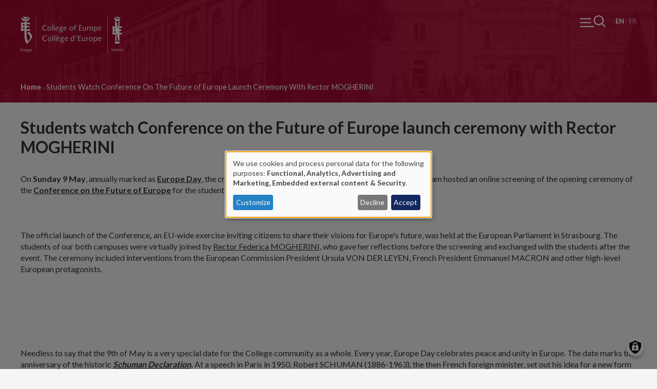

--- FILE ---
content_type: text/html; charset=UTF-8
request_url: https://www.coleurope.eu/life-at-the-college/students-watch-conference-future-europe-launch-ceremony-rector-mogherini
body_size: 20520
content:
<!DOCTYPE html>
<html lang="en" dir="ltr" prefix="og: https://ogp.me/ns#">
  <head>
    <meta charset="utf-8" />
<noscript><style>form.antibot * :not(.antibot-message) { display: none !important; }</style>
</noscript><script async src="https://www.googletagmanager.com/gtag/js?id=UA-1767399-1"></script>
<script>window.dataLayer = window.dataLayer || [];function gtag(){dataLayer.push(arguments)};gtag("js", new Date());gtag("set", "developer_id.dMDhkMT", true);gtag("config", "UA-1767399-1", {"groups":"default","anonymize_ip":true,"page_placeholder":"PLACEHOLDER_page_path"});</script>
<link rel="canonical" href="https://www.coleurope.eu/life-at-the-college/students-watch-conference-future-europe-launch-ceremony-rector-mogherini" />
<meta name="Generator" content="Drupal 10 (https://www.drupal.org)" />
<meta name="MobileOptimized" content="width" />
<meta name="HandheldFriendly" content="true" />
<meta name="viewport" content="width=device-width, initial-scale=1.0" />
<link rel="alternate" hreflang="en" href="https://www.coleurope.eu/life-at-the-college/students-watch-conference-future-europe-launch-ceremony-rector-mogherini" />

    <title>Students watch Conference on the Future of Europe launch ceremony with Rector MOGHERINI | Coleurope</title>
    <link rel="stylesheet" media="all" href="/libraries/klaro/dist/klaro.min.css?t7ax53" />
<link rel="stylesheet" media="all" href="/modules/contrib/klaro/css/klaro-extend.css?t7ax53" />
<link rel="stylesheet" media="all" href="/core/assets/vendor/jquery.ui/themes/base/core.css?t7ax53" />
<link rel="stylesheet" media="all" href="/core/assets/vendor/jquery.ui/themes/base/autocomplete.css?t7ax53" />
<link rel="stylesheet" media="all" href="/core/assets/vendor/jquery.ui/themes/base/menu.css?t7ax53" />
<link rel="stylesheet" media="all" href="/themes/contrib/stable/css/core/components/progress.module.css?t7ax53" />
<link rel="stylesheet" media="all" href="/themes/contrib/stable/css/core/components/ajax-progress.module.css?t7ax53" />
<link rel="stylesheet" media="all" href="/themes/contrib/stable/css/core/components/autocomplete-loading.module.css?t7ax53" />
<link rel="stylesheet" media="all" href="/themes/contrib/stable/css/system/components/align.module.css?t7ax53" />
<link rel="stylesheet" media="all" href="/themes/contrib/stable/css/system/components/fieldgroup.module.css?t7ax53" />
<link rel="stylesheet" media="all" href="/themes/contrib/stable/css/system/components/container-inline.module.css?t7ax53" />
<link rel="stylesheet" media="all" href="/themes/contrib/stable/css/system/components/clearfix.module.css?t7ax53" />
<link rel="stylesheet" media="all" href="/themes/contrib/stable/css/system/components/details.module.css?t7ax53" />
<link rel="stylesheet" media="all" href="/themes/contrib/stable/css/system/components/hidden.module.css?t7ax53" />
<link rel="stylesheet" media="all" href="/themes/contrib/stable/css/system/components/item-list.module.css?t7ax53" />
<link rel="stylesheet" media="all" href="/themes/contrib/stable/css/system/components/js.module.css?t7ax53" />
<link rel="stylesheet" media="all" href="/themes/contrib/stable/css/system/components/nowrap.module.css?t7ax53" />
<link rel="stylesheet" media="all" href="/themes/contrib/stable/css/system/components/position-container.module.css?t7ax53" />
<link rel="stylesheet" media="all" href="/themes/contrib/stable/css/system/components/reset-appearance.module.css?t7ax53" />
<link rel="stylesheet" media="all" href="/themes/contrib/stable/css/system/components/resize.module.css?t7ax53" />
<link rel="stylesheet" media="all" href="/themes/contrib/stable/css/system/components/system-status-counter.css?t7ax53" />
<link rel="stylesheet" media="all" href="/themes/contrib/stable/css/system/components/system-status-report-counters.css?t7ax53" />
<link rel="stylesheet" media="all" href="/themes/contrib/stable/css/system/components/system-status-report-general-info.css?t7ax53" />
<link rel="stylesheet" media="all" href="/themes/contrib/stable/css/system/components/tablesort.module.css?t7ax53" />
<link rel="stylesheet" media="all" href="/modules/contrib/klaro/css/klaro-override.css?t7ax53" />
<link rel="stylesheet" media="all" href="/themes/contrib/stable/css/views/views.module.css?t7ax53" />
<link rel="stylesheet" media="all" href="/core/assets/vendor/jquery.ui/themes/base/theme.css?t7ax53" />
<link rel="stylesheet" media="all" href="/modules/contrib/calendar/css/calendar.css?t7ax53" />
<link rel="stylesheet" media="all" href="/modules/contrib/calendar/css/calendar_multiday.css?t7ax53" />
<link rel="stylesheet" media="all" href="/themes/contrib/stable/css/core/assets/vendor/normalize-css/normalize.css?t7ax53" />
<link rel="stylesheet" media="all" href="/themes/contrib/stable/css/core/normalize-fixes.css?t7ax53" />
<link rel="stylesheet" media="all" href="/themes/contrib/classy/css/components/action-links.css?t7ax53" />
<link rel="stylesheet" media="all" href="/themes/contrib/classy/css/components/breadcrumb.css?t7ax53" />
<link rel="stylesheet" media="all" href="/themes/contrib/classy/css/components/button.css?t7ax53" />
<link rel="stylesheet" media="all" href="/themes/contrib/classy/css/components/collapse-processed.css?t7ax53" />
<link rel="stylesheet" media="all" href="/themes/contrib/classy/css/components/container-inline.css?t7ax53" />
<link rel="stylesheet" media="all" href="/themes/contrib/classy/css/components/details.css?t7ax53" />
<link rel="stylesheet" media="all" href="/themes/contrib/classy/css/components/exposed-filters.css?t7ax53" />
<link rel="stylesheet" media="all" href="/themes/contrib/classy/css/components/field.css?t7ax53" />
<link rel="stylesheet" media="all" href="/themes/contrib/classy/css/components/form.css?t7ax53" />
<link rel="stylesheet" media="all" href="/themes/contrib/classy/css/components/icons.css?t7ax53" />
<link rel="stylesheet" media="all" href="/themes/contrib/classy/css/components/inline-form.css?t7ax53" />
<link rel="stylesheet" media="all" href="/themes/contrib/classy/css/components/item-list.css?t7ax53" />
<link rel="stylesheet" media="all" href="/themes/contrib/classy/css/components/link.css?t7ax53" />
<link rel="stylesheet" media="all" href="/themes/contrib/classy/css/components/links.css?t7ax53" />
<link rel="stylesheet" media="all" href="/themes/contrib/classy/css/components/menu.css?t7ax53" />
<link rel="stylesheet" media="all" href="/themes/contrib/classy/css/components/more-link.css?t7ax53" />
<link rel="stylesheet" media="all" href="/themes/contrib/classy/css/components/pager.css?t7ax53" />
<link rel="stylesheet" media="all" href="/themes/contrib/classy/css/components/tabledrag.css?t7ax53" />
<link rel="stylesheet" media="all" href="/themes/contrib/classy/css/components/tableselect.css?t7ax53" />
<link rel="stylesheet" media="all" href="/themes/contrib/classy/css/components/tablesort.css?t7ax53" />
<link rel="stylesheet" media="all" href="/themes/contrib/classy/css/components/tabs.css?t7ax53" />
<link rel="stylesheet" media="all" href="/themes/contrib/classy/css/components/textarea.css?t7ax53" />
<link rel="stylesheet" media="all" href="/themes/contrib/classy/css/components/ui-dialog.css?t7ax53" />
<link rel="stylesheet" media="all" href="/themes/contrib/classy/css/components/messages.css?t7ax53" />
<link rel="stylesheet" media="all" href="/themes/contrib/classy/css/components/node.css?t7ax53" />
<link rel="stylesheet" media="all" href="/themes/contrib/classy/css/components/progress.css?t7ax53" />
<link rel="stylesheet" media="all" href="https://fonts.googleapis.com/css2?family=Lato:wght@300;400;700&amp;display=swap" />
<link rel="stylesheet" media="all" href="/themes/tce/dest/css/global.css?t7ax53" />

    <link rel="apple-touch-icon" sizes="180x180" href="/apple-touch-icon.png">
    <link rel="icon" type="image/png" sizes="32x32" href="/favicon-32x32.png">
    <link rel="icon" type="image/png" sizes="16x16" href="/favicon-16x16.png">
    <link rel="manifest" href="/site.webmanifest">
    <link rel="mask-icon" href="/safari-pinned-tab.svg" color="#b20932">
    <meta name="msapplication-TileColor" content="#ffffff">
    <meta name="theme-color" content="#ffffff">
    <script>document.querySelector('html').classList.add('js')</script>
    <script src="/libraries/klaro/dist/klaro-no-translations-no-css.js?t7ax53" defer id="klaro-js"></script>

  </head>
  <body class="page-node--63128 user--anonymous site-division--global user--not-logged-in path--node node-type--life-at-the-college">
    <noscript>Your browser does not support JavaScript or it didn't load! Try reloading the page.</noscript>
    
      <div class="dialog-off-canvas-main-canvas" data-off-canvas-main-canvas>
    <div class="page__container">
  <div class="page__wrapper">
        <div class="page__fixer">
      <header class="page__header">
                  
                            <div class="language-switcher-language-url b b--lang-switcher" id="block-languageswitcher" role="navigation">
  
    
      <div class="b__main">
      <ul class="links"><li hreflang="en" data-drupal-link-system-path="node/63128" class="en is-active" aria-current="page"><a href="/life-at-the-college/students-watch-conference-future-europe-launch-ceremony-rector-mogherini" class="language-link is-active" hreflang="en" data-drupal-link-system-path="node/63128" aria-current="page">English</a></li><li hreflang="fr" data-drupal-link-system-path="node/63128" class="fr"><a href="/fr/node/63128" class="language-link" hreflang="fr" data-drupal-link-system-path="node/63128">Fran&#231;ais</a></li></ul>
    </div>
  </div>
<div id="block-tce-breadcrumbs" class="b b--breadcrumb">
  
    
      <div class="b__main">
        <nav class="breadcrumb" role="navigation" aria-labelledby="system-breadcrumb">
    <h2 id="system-breadcrumb" class="visually-hidden">Breadcrumb</h2>
    <ol>
          <li>
                  <a href="/">Home</a>
              </li>
          <li>
                  Students Watch Conference On The Future of Europe Launch Ceremony With Rector MOGHERINI
              </li>
        </ol>
  </nav>

    </div>
  </div>


                            <div class="page__branding">
    <div class="region region-branding">
      <div class="region__content">
        <div id="block-tce-branding" class="b--branding b">
  
    
    <a href="/" title="Home" rel="home">
    <svg xmlns="http://www.w3.org/2000/svg" viewBox="0 0 200 73.452">
  <path fill="#1D1D1B" class="txt" d="M56.676 42.556c-2.405 0-3.691 2.041-3.691 3.998 0 2.488 1.314 3.998 3.523 3.998 2.405 0 3.691-2.041 3.691-3.998 0-2.461-1.315-3.998-3.523-3.998zm-.14 7.074c-1.23 0-2.237-.979-2.237-3.076s1.23-3.076 2.377-3.076c1.23 0 2.237.979 2.237 3.076s-1.231 3.076-2.377 3.076zm9.478-19.908h-1.202l.084-11.38h1.202l-.084 11.38zm-3.663 9.227h1.202l-.084 11.38h-1.202l.084-11.38zm3.747 0H67.3l-.084 11.38h-1.202l.084-11.38zm-3.439-9.227h-1.202l.084-11.38h1.202l-.084 11.38zm24.409.223c1.118 0 2.097-.587 2.88-1.342l-.587-.643c-.643.587-1.286 1.09-2.153 1.09-1.538 0-2.153-1.426-2.153-2.992v-.28h5.061v-.224c0-2.041-.867-3.579-2.908-3.579s-3.467 1.901-3.467 3.998c.028 2.463 1.23 3.972 3.327 3.972zm.168-7.073c1.23 0 1.678 1.007 1.678 2.097h-3.747c.196-1.035.951-2.097 2.069-2.097zM9.283 66.266h.615l-.028 3.775h-.615l.028-.615h-.028c-.308.475-.839.727-1.258.727-.867 0-1.146-.447-1.146-1.146v-.867l.028-1.873h.615l-.028 1.706v1.035c0 .419.28.587.699.587.391 0 .755-.224 1.118-.699v-2.63zm73.703-44.01l-2.516.056c-.419-.252-.923-.336-1.398-.336-1.426 0-2.712 1.007-2.712 2.488 0 .867.252 1.51.951 2.041-1.314.755-1.761 1.146-1.761 1.594s.475.839 1.817.979v.028c-.811.419-2.041 1.035-2.041 2.097 0 1.734 2.125 2.125 3.495 2.125 1.566 0 3.775-.867 3.775-2.74 0-1.342-1.286-1.845-3.243-2.125-2.153-.308-2.405-.531-2.405-.811 0-.196.14-.363.839-.867.419.196.839.28 1.314.28 1.482 0 2.628-1.062 2.628-2.516 0-.475-.14-.979-.559-1.454l1.789.056v-.895h.027zm-1.705 8.584c0 1.258-1.566 1.734-2.516 1.734-.895 0-2.209-.308-2.209-1.426 0-.699.336-1.174 1.65-1.901 2.431.447 3.075.726 3.075 1.593zm-2.293-4.585c-.923 0-1.398-.783-1.398-1.678 0-1.062.643-1.789 1.454-1.789 1.09 0 1.51.727 1.51 1.734-.028.922-.448 1.733-1.566 1.733zM18.817 66.322l-1.258.028c-.224-.14-.475-.168-.699-.168-.727 0-1.342.503-1.342 1.258 0 .447.14.755.475 1.035-.643.363-.867.559-.867.811 0 .224.252.419.923.475v.028c-.391.224-1.007.503-1.007 1.035 0 .867 1.062 1.062 1.734 1.062.783 0 1.873-.447 1.873-1.37 0-.671-.643-.923-1.622-1.062-1.09-.168-1.202-.252-1.202-.391 0-.084.056-.168.419-.447.224.112.419.14.671.14.727 0 1.314-.531 1.314-1.258 0-.252-.056-.503-.28-.727l.895.028v-.475h-.027zm-.866 4.278c0 .615-.783.867-1.258.867-.447 0-1.118-.14-1.118-.727 0-.363.168-.587.839-.951 1.229.252 1.537.391 1.537.811zm-1.147-2.293c-.447 0-.699-.391-.699-.839 0-.531.308-.895.727-.895.531 0 .755.363.755.867 0 .476-.224.867-.783.867zm-14.539-.979c.587-.196.923-.587.923-1.23 0-.587-.391-1.286-1.538-1.286H.168l-.056 5.257h1.482c1.035 0 1.706-.531 1.706-1.454-.001-.671-.392-1.175-1.035-1.287zM.839 65.259h.531c.839 0 1.174.308 1.174.895 0 .531-.336.895-1.202.895H.839v-1.79zm.727 4.306H.783l.028-1.985h.615c.755 0 1.202.336 1.202.979.028.699-.391 1.006-1.062 1.006zm13.029-3.243l-1.258.028c-.224-.14-.475-.168-.699-.168-.699 0-1.342.503-1.342 1.258 0 .447.14.755.475 1.035-.643.363-.867.559-.867.783 0 .224.252.419.923.475v.028c-.391.224-1.007.503-1.007 1.035 0 .867 1.062 1.062 1.734 1.062.783 0 1.873-.447 1.873-1.37 0-.671-.643-.923-1.622-1.062-1.09-.168-1.202-.252-1.202-.391 0-.084.056-.168.419-.447.224.112.419.14.671.14.727 0 1.314-.531 1.314-1.258 0-.252-.056-.503-.28-.727l.895.028v-.447h-.027zm-.839 4.278c0 .615-.783.867-1.258.867-.447 0-1.118-.14-1.118-.727 0-.363.168-.587.839-.951 1.202.252 1.537.391 1.537.811zm-1.174-2.293c-.447 0-.699-.391-.699-.839 0-.531.308-.895.727-.895.531 0 .755.363.755.867 0 .476-.224.867-.783.867zm-6.571-2.125c.14 0 .252.028.336.056l-.196.559c-.056-.028-.14-.028-.224-.028-.252 0-.643.196-.979.811l-.028 2.488h-.614l.028-3.775h.615v.727l.028.028c.112-.363.475-.866 1.034-.866zm16.385 1.901v-.112c0-1.007-.447-1.789-1.454-1.789s-1.734.951-1.734 1.985c0 1.23.615 1.985 1.65 1.985.559 0 1.062-.28 1.454-.671l-.308-.336c-.336.308-.643.559-1.09.559-.783 0-1.062-.699-1.062-1.51v-.14h2.544v.029zm-1.454-1.454c.615 0 .839.503.839 1.062h-1.873c.112-.53.475-1.062 1.034-1.062zM30.365 0h.419v73.452h-.419V0zm17.811 19.013c1.258 0 2.237.308 3.271.839l-.559 1.035c-.811-.587-1.706-.783-2.712-.783-2.433 0-4.166 1.929-4.166 4.362s1.734 4.362 4.166 4.362c.923 0 1.873-.336 2.712-.811l.503.923c-.951.559-2.097.979-3.215.979-3.104 0-5.564-2.041-5.564-5.452-.001-3.189 2.46-5.454 5.564-5.454zm8.08 2.964c-2.405 0-3.691 2.041-3.691 3.998 0 2.488 1.314 3.998 3.523 3.998 2.405 0 3.691-2.041 3.691-3.998.028-2.488-1.286-3.998-3.523-3.998zm-.14 7.074c-1.23 0-2.237-.979-2.237-3.076s1.23-3.076 2.377-3.076c1.23 0 2.237.979 2.237 3.076 0 2.069-1.23 3.076-2.377 3.076zM44.01 45.1c0 2.433 1.734 4.362 4.166 4.362.923 0 1.873-.363 2.712-.811l.503.923c-.951.559-2.097.979-3.215.979-3.104 0-5.564-2.041-5.564-5.452 0-3.215 2.461-5.452 5.564-5.452 1.258 0 2.237.308 3.271.839l-.559 1.035c-.811-.587-1.706-.783-2.712-.783-2.433-.03-4.166 1.927-4.166 4.36zm69.285 4.138h4.222v1.09h-5.564l.084-10.513h5.396v1.09h-4.11l-.028 3.579h3.998v1.09h-3.998v3.664zM169.272 0h.419v73.452h-.419V0zm-31.4 21.977c-2.405 0-3.691 2.041-3.691 3.998 0 2.488 1.314 3.998 3.523 3.998 2.405 0 3.691-2.041 3.691-3.998.028-2.488-1.286-3.998-3.523-3.998zm-.14 7.074c-1.23 0-2.237-.979-2.237-3.076s1.23-3.076 2.377-3.076c1.23 0 2.237.979 2.237 3.076 0 2.069-1.23 3.076-2.377 3.076zm43.423 35.761h.671l-.056 5.145-.559.224-2.88-4.306h-.028l-.028 4.194h-.671l.056-5.117.559-.224 2.908 4.25h.028v-4.166zM146.82 21.977c-1.062 0-1.957.587-2.349 1.23h-.028v-1.035h-1.202l-.112 11.38h1.202l.028-4.585h.028c.391.531 1.146.979 2.153.979 1.929 0 3.299-2.013 3.299-4.026 0-2.993-1.733-3.943-3.019-3.943zm-.532 6.962c-.727 0-1.37-.391-1.901-1.202l.028-3.355c.363-.643 1.146-1.398 2.125-1.398 1.035 0 2.013.951 2.013 2.992 0 1.481-.923 2.963-2.265 2.963zm.14 13.617c-1.062 0-1.957.587-2.349 1.23h-.028v-1.007h-1.202l-.084 11.38h1.202l.028-4.585h.028c.391.531 1.146.979 2.153.979 1.929 0 3.299-2.013 3.299-4.026.001-2.993-1.733-3.971-3.047-3.971zm-.531 6.99c-.727 0-1.37-.391-1.901-1.202l.028-3.355c.363-.643 1.146-1.398 2.125-1.398 1.035 0 2.013.951 2.013 2.992 0 1.481-.923 2.963-2.265 2.963zm39.871 20.159c-.224 0-.28-.252-.28-.531 0-.671.056-1.342.056-2.041 0-.587-.308-.951-.951-.951-.531 0-.783.14-1.538.643l.252.391c.559-.419.811-.531 1.09-.531.391 0 .587.252.587.559 0 .168 0 .308-.028.475-.839.028-2.209.28-2.209 1.342 0 .643.419 1.09 1.09 1.09.475 0 .839-.28 1.146-.615.028.308.224.615.559.615.252 0 .503-.112.699-.28l-.168-.308a.386.386 0 01-.305.142zm-.839-.559c-.224.28-.531.559-.895.559-.419 0-.671-.224-.671-.643 0-.643.559-.839 1.594-.979l-.028 1.063zm-30.56-39.201c1.118 0 2.097-.587 2.88-1.342l-.587-.643c-.643.587-1.286 1.09-2.153 1.09-1.538 0-2.153-1.426-2.153-2.992v-.28h5.061v-.224c0-2.041-.895-3.579-2.908-3.579-2.041 0-3.467 1.901-3.467 3.998.027 2.463 1.23 3.972 3.327 3.972zm.168-7.073c1.23 0 1.678 1.007 1.678 2.097h-3.747c.195-1.035.922-2.097 2.069-2.097zm0 19.684c-2.041 0-3.467 1.901-3.467 3.998 0 2.461 1.202 3.998 3.299 3.998 1.118 0 2.097-.587 2.88-1.342l-.587-.643c-.643.587-1.286 1.09-2.153 1.09-1.538 0-2.153-1.426-2.153-2.992v-.252h5.061v-.252c.055-2.04-.839-3.605-2.88-3.605zm-2.042 3.019c.196-1.035.923-2.097 2.069-2.097 1.23 0 1.678 1.007 1.678 2.097h-3.747zm42.696 19.237h.643v.671h-.643v-.671zM74.123 25.779v-.224c0-2.041-.867-3.579-2.908-3.579s-3.467 1.901-3.467 3.998c0 2.461 1.202 3.998 3.299 3.998 1.118 0 2.097-.587 2.88-1.342l-.587-.643c-.643.587-1.286 1.09-2.153 1.09-1.538 0-2.153-1.426-2.153-2.992v-.308h5.089zm-2.908-2.907c1.23 0 1.678 1.007 1.678 2.097h-3.747c.196-1.035.923-2.097 2.069-2.097zm124.004 43.394h.615l-.028 3.775h-.615l.028-3.775zm-6.627 3.187l.196.391c-.252.168-.615.336-.951.336-.587 0-.811-.363-.811-.979v-1.09l.028-1.37h-.643v-.475h.643l.028-1.398h.615l-.028 1.398h1.035v.447h-1.035l-.028 1.538v.895c0 .308.084.475.363.475.197.028.448-.084.588-.168zm2.321-3.271c-1.202 0-1.845 1.007-1.845 1.985 0 1.258.671 1.985 1.761 1.985 1.202 0 1.845-1.007 1.845-1.985.028-1.23-.643-1.985-1.761-1.985zm-.056 3.523c-.615 0-1.118-.503-1.118-1.538s.615-1.538 1.174-1.538c.615 0 1.118.503 1.118 1.538 0 1.063-.615 1.538-1.174 1.538zm2.712-5.34h.615l-.056 5.704h-.615l.056-5.704zM200 67.328v.867l-.028 1.873h-.615l.028-1.706v-1.035c0-.419-.28-.587-.699-.587-.391 0-.755.224-1.118.699l-.028 2.628h-.615l.028-3.775h.615l-.028.615h.028c.308-.447.839-.727 1.286-.727.866.002 1.146.449 1.146 1.148zM99.259 21.977c-2.405 0-3.691 2.041-3.691 3.998 0 2.488 1.314 3.998 3.523 3.998 2.405 0 3.691-2.041 3.691-3.998 0-2.488-1.314-3.998-3.523-3.998zm-.14 7.074c-1.23 0-2.237-.979-2.237-3.076s1.23-3.076 2.377-3.076c1.23 0 2.237.979 2.237 3.076 0 2.069-1.23 3.076-2.377 3.076zm37.97 13.505c-2.405 0-3.691 2.041-3.691 3.998 0 2.488 1.314 3.998 3.523 3.998 2.405 0 3.691-2.041 3.691-3.998.028-2.461-1.286-3.998-3.523-3.998zm-.112 7.074c-1.23 0-2.237-.979-2.237-3.076s1.23-3.076 2.377-3.076c1.23 0 2.237.979 2.237 3.076-.028 2.097-1.258 3.076-2.377 3.076zm-33.776-6.068h-.028c-.28-.531-1.035-.979-1.929-.979-1.706 0-3.411 1.734-3.411 4.026 0 2.964 1.734 3.942 3.048 3.942 1.062 0 1.957-.587 2.293-1.23h.028l-.028 1.007h1.23l.112-11.38h-1.258l-.057 4.614zm-.027 4.586c-.28.643-1.062 1.398-2.041 1.398-1.035 0-2.013-.951-2.013-2.992 0-1.51.923-2.992 2.265-2.992.727 0 1.314.308 1.845 1.202l-.056 3.384zm-32.686-8.64h1.65l1.37 2.181h-1.007l-2.013-2.181zm37.942-16.413h-2.013l-.056 6.655h-1.202l.056-6.655h-1.482v-.923h1.482c0-.447 0-.951.056-1.454.168-1.845 1.454-2.488 3.16-2.488v1.007h-.531c-1.007 0-1.454.811-1.482 1.734l-.056 1.202h2.069l-.001.922zM72.809 42.556c-2.041 0-3.467 1.901-3.467 3.998 0 2.461 1.202 3.998 3.299 3.998 1.118 0 2.097-.587 2.88-1.342l-.587-.643c-.643.587-1.286 1.09-2.153 1.09-1.538 0-2.125-1.426-2.125-2.992v-.252h5.061v-.252c.027-2.04-.867-3.605-2.908-3.605zm-2.041 3.019c.196-1.035.923-2.097 2.069-2.097 1.23 0 1.678 1.007 1.678 2.097h-3.747zm10.289-3.019c-1.426 0-2.712 1.007-2.712 2.488 0 .867.252 1.51.951 2.041-1.314.755-1.761 1.146-1.761 1.594 0 .447.475.839 1.817.979v.028c-.811.419-2.041 1.035-2.041 2.097 0 1.734 2.125 2.125 3.495 2.125 1.566 0 3.775-.867 3.775-2.74 0-1.342-1.286-1.845-3.243-2.125-2.153-.308-2.405-.531-2.405-.811 0-.168.14-.363.839-.867.419.196.839.28 1.314.28 1.482 0 2.628-1.062 2.628-2.516 0-.475-.14-.979-.559-1.454l1.789.056v-.867l-2.516.056c-.365-.253-.868-.364-1.371-.364zm2.237 8.891c0 1.23-1.566 1.734-2.516 1.734-.867 0-2.209-.308-2.209-1.426 0-.699.336-1.174 1.65-1.901 2.46.447 3.075.726 3.075 1.593zm-2.293-4.614c-.923 0-1.426-.783-1.426-1.678 0-1.062.643-1.789 1.454-1.789 1.09 0 1.51.727 1.51 1.734 0 .951-.42 1.733-1.538 1.733zm8.64-4.277c-2.041 0-3.467 1.901-3.467 3.998 0 2.461 1.202 3.998 3.299 3.998 1.118 0 2.097-.587 2.88-1.342l-.587-.643c-.643.587-1.286 1.09-2.153 1.09-1.538 0-2.153-1.426-2.153-2.992v-.252h5.061v-.252c.056-2.04-.839-3.605-2.88-3.605zM87.6 45.575c.196-1.035.923-2.097 2.069-2.097 1.23 0 1.678 1.007 1.678 2.097H87.6zm44.484-3.019c.252 0 .475.056.643.112l-.363 1.146c-.112-.028-.308-.084-.475-.084-.503 0-1.314.419-1.957 1.622l-.056 4.977h-1.202l.056-7.549h1.258l-.028 1.482.028.028c.251-.7.978-1.734 2.096-1.734zm-5.759-20.383h1.202l-.056 7.549h-1.202l.056-1.202h-.028c-.643.923-1.678 1.426-2.572 1.426-1.734 0-2.293-.895-2.293-2.293 0-.587.028-1.146.028-1.734l.028-3.747h1.202l-.028 3.411v2.069c0 .811.559 1.202 1.37 1.202.783 0 1.482-.447 2.265-1.398l.028-5.283zm7.213 1.062c-.112-.028-.308-.084-.475-.084-.503 0-1.314.419-1.957 1.622l-.056 4.949h-1.202l.056-7.549h1.258l-.028 1.482.028.028c.252-.671 1.007-1.706 2.097-1.706.252 0 .475.056.643.112l-.364 1.146zm-26.059 16.608h1.65l-1.146 3.635h-.587l.083-3.635zm17.28 2.936h1.202l-.056 7.549h-1.202l.056-1.202h-.056c-.643.923-1.678 1.426-2.572 1.426-1.734 0-2.293-.895-2.293-2.293 0-.587.028-1.146.028-1.734l.028-3.747h1.202l-.028 3.411v2.069c0 .811.559 1.202 1.37 1.202.783 0 1.482-.447 2.265-1.398l.056-5.283zm-9.479-14.148h4.222v1.09h-5.564l.084-10.513h5.396v1.09h-4.11l-.028 3.579h3.998v1.09h-3.998v3.664z"/>
  <path fill="#B21E35" class="symbol" d="M19.404 5.62c-1.566 0-3.803 3.243-4.446 5.452 0 0-2.572-.391-5.229-.391-2.628 0-5.173.391-5.173.391C3.859 8.891 1.734 5.788 0 5.788v-.615s1.622.112 2.461.112c.783 0 2.069-.112 2.069-.112l2.544 3.495 2.628-2.293 2.656 2.293 2.572-3.691s1.342.112 2.125.112 2.349-.112 2.349-.112v.643zm-4.753-3.411c-1.566 1.734-2.069 3.187-2.461 5.089L9.674 5.229l-2.32 2.069c-.56-1.902-.895-3.3-2.629-5.061l.336-.447c1.677.95 2.796 1.286 4.613 1.286 1.957 0 3.299-.336 4.613-1.23l.364.363zm-6.85 21.194l-3.243.056a79 79 0 00.112 3.831h3.132v-3.887zm0-6.207H4.669s-.112 1.51-.112 3.411c0 0 2.516.056 3.243.056v-3.467zm4.949 38.948c-3.02-2.908-4.949-7.633-4.949-16.441v-9.479h-1.51c-2.013 0-4.502 0-6.011.224.615-.839 1.007-4.194 1.007-6.794v-3.16c0-2.405-.391-5.061-1.007-6.291 1.622.224 4.278.224 6.011.224h1.51v-2.684s1.174-.112 1.901-.112c.783 0 2.013.112 2.013.112v2.684h2.265c1.789 0 3.467 0 4.558-.447l-.363 4.054c-.615-.447-1.007-.839-3.411-.839h-3.076v3.467h2.069c2.628 0 3.691-.336 3.691-.336s-.168 1.007-.168 1.678.168 1.734.168 1.734-1.118-.336-3.691-.336h-2.041v3.914h3.803c1.734 0 2.908-.336 3.411-.839l-.363 3.998c-1.454-.224-2.461-.224-4.222-.224h-2.628v8.136c0 8.472 2.293 11.911 2.964 12.526 1.286-1.342 4.026-4.558 4.026-8.192 0-1.566-1.062-3.663-1.845-4.613-1.118-1.398-2.74-3.467-4.502-2.852.112-.056 0-.503 0-.503.503-.28 3.187-1.23 5.005-2.74.391.839 1.062 1.566 2.572 3.859 1.398 2.125 2.628 3.187 2.628 5.005-.057 5.09-6.851 11.269-9.815 15.267M192.87 34.195v-3.607c1.342.056 3.439.224 3.439.224v-3.327c-1.062.196-2.74.196-3.439.168v-3.132c.615-.028 2.768-.028 4.166.671l.252-3.998s-1.789.559-4.418.559V14.4s.084-1.146.727-2.125h-3.691s.671 1.286.587 2.041 0 12.918 0 12.918l-3.607-14.959h-3.607s.727.923.895 2.461c.084.811.196 3.467.28 6.934-.447 0-4.613 0-6.011-.252 0 0 1.146 3.998 1.146 8.081s-.895 7.857-.895 7.857 3.523-.28 5.984-.196c.028 4.082 0 7.521-.112 9.003 0 0-.503 2.936-.727 3.691h3.914s-.643-2.768-.811-7.689c-.168-4.893-.168-9.562-.168-9.562l3.691 17.252h2.377V37.187a28.493 28.493 0 014.502.336l.336-3.998c-.588.754-3.775.698-4.81.67zm-10.121-9.73h1.817l.056 3.187h-1.873v-3.187zm-.168 9.954v-3.663h2.097c.028 1.23.028 2.461.056 3.691h-2.153v-.028zm1.258 16.776h9.003v4.082h-9.003v-4.082zm.196-40.235h8.948l-.084-1.314s1.761-2.069 1.482-3.691c-.336-1.706-1.566-2.768-4.418-2.293l-.727-.979-.419-.252v-.362h.559V1.65h-.587v-.504h-.587v.504h-.559v.419h.559v.419l-.419.252-.727.951c-2.852-.503-4.082.559-4.418 2.293-.308 1.594 1.454 3.691 1.454 3.691l-.057 1.285zm9.003-5.144c.308 1.202-.503 1.873-.503 1.873s-.895-2.209-1.398-2.88c0 .028 1.565-.224 1.901 1.007zm-4.558-1.119c1.845 0 2.544 1.734 1.622 2.125-.643.28-.28 1.845-.28 1.845l-.252.028c-.252-1.007-.755-1.202-1.035-1.23h-.196c-.28.028-.783.224-1.035 1.23l-.196-.028s.363-1.566-.28-1.845c-.948-.391-.221-2.125 1.652-2.125zm-4.529 1.035c.336-1.23 1.901-.979 1.901-.979-.475.643-1.398 2.852-1.398 2.852s-.839-.671-.503-1.873z"/>
</svg>
  </a>
</div>

      </div>
    </div>
  </div>

              </header>
              <div class="hamburger__trigger--open">
          <button class="btn btn--icon btn--open-hb btn--txt-hidden" data-action="toggle-hb">
            <i class="icon">
              <svg xmlns="http://www.w3.org/2000/svg" viewBox="0 0 50 23.49">
                <g fill="#FFF">
                  <path d="M1.19 7.9h19.45c.66 0 1.19-.53 1.19-1.19 0-.66-.53-1.19-1.19-1.19H1.19C.53 5.52 0 6.06 0 6.71 0 7.37.53 7.9 1.19 7.9z"/>
                  <path d="M1.19 15.7h19.45c.66 0 1.19-.53 1.19-1.19s-.53-1.19-1.19-1.19H1.19C.53 13.31 0 13.85 0 14.5s.53 1.2 1.19 1.2z"/>
                  <path d="M26.94 21.11H1.19c-.66 0-1.19.53-1.19 1.19 0 .66.53 1.19 1.19 1.19h25.75c.66 0 1.19-.53 1.19-1.19 0-.66-.54-1.19-1.19-1.19z"/>
                  <path d="M49.65 21.44l-5.55-5.55a9.766 9.766 0 002.09-6.06c0-2.63-1.02-5.1-2.88-6.95S38.99 0 36.37 0c-2.63 0-5.1 1.02-6.95 2.88a9.766 9.766 0 00-2.88 6.95c0 2.63 1.02 5.1 2.88 6.95a9.766 9.766 0 006.95 2.88c2.22 0 4.33-.74 6.06-2.09l5.55 5.55c.23.23.54.35.84.35a1.186 1.186 0 00.83-2.03zm-8.01-6.34a7.397 7.397 0 01-5.27 2.18c-1.99 0-3.86-.77-5.27-2.18a7.397 7.397 0 01-2.18-5.27c0-1.99.77-3.86 2.18-5.27a7.397 7.397 0 015.27-2.18c1.99 0 3.86.77 5.27 2.18a7.397 7.397 0 012.18 5.27c0 1.99-.78 3.87-2.18 5.27z"/>
                </g>
              </svg>
            </i>
            <span class="txt">open menu</span>
          </button>
        </div>
        <div class="page__hamburger-wrapper">
          <div class="page__hamburger">
              <div class="hamburger">
    <div class="hamburger__trigger--close">
      <button class="btn btn--icon btn--close-hb btn--txt-hidden" data-action="toggle-hb">
        <i class="icon">
          <svg xmlns="http://www.w3.org/2000/svg" viewBox="0 0 17.3 17.3">
            <path fill="#B21E35" d="M17 1.7L1.7 17c-.4.4-1 .4-1.4 0s-.4-1 0-1.4L15.6.3c.4-.4 1-.4 1.4 0s.4 1 0 1.4z"/>
            <path fill="#B21E35" d="M1.7.3L17 15.6c.4.4.4 1 0 1.4s-1 .4-1.4 0L.3 1.7C-.1 1.3-.1.7.3.3s1-.4 1.4 0z"/>
          </svg>
        </i>
        <span class="txt">close menu</span>
      </button>
    </div>
    <div class="hamburger__overlay" data-action="toggle-hb"></div>
    <div class="hamburger__content">
      <div id="block-hamburgerfrontglobalen" class="hb hb--front hb--global">
  
    
      <div class="hb__top">
      <div id="block-tce-branding--2" class="b--branding b">
  
    
    <a href="/" title="Home" rel="home">
    <svg xmlns="http://www.w3.org/2000/svg" viewBox="0 0 200 73.452">
  <path fill="#1D1D1B" class="txt" d="M56.676 42.556c-2.405 0-3.691 2.041-3.691 3.998 0 2.488 1.314 3.998 3.523 3.998 2.405 0 3.691-2.041 3.691-3.998 0-2.461-1.315-3.998-3.523-3.998zm-.14 7.074c-1.23 0-2.237-.979-2.237-3.076s1.23-3.076 2.377-3.076c1.23 0 2.237.979 2.237 3.076s-1.231 3.076-2.377 3.076zm9.478-19.908h-1.202l.084-11.38h1.202l-.084 11.38zm-3.663 9.227h1.202l-.084 11.38h-1.202l.084-11.38zm3.747 0H67.3l-.084 11.38h-1.202l.084-11.38zm-3.439-9.227h-1.202l.084-11.38h1.202l-.084 11.38zm24.409.223c1.118 0 2.097-.587 2.88-1.342l-.587-.643c-.643.587-1.286 1.09-2.153 1.09-1.538 0-2.153-1.426-2.153-2.992v-.28h5.061v-.224c0-2.041-.867-3.579-2.908-3.579s-3.467 1.901-3.467 3.998c.028 2.463 1.23 3.972 3.327 3.972zm.168-7.073c1.23 0 1.678 1.007 1.678 2.097h-3.747c.196-1.035.951-2.097 2.069-2.097zM9.283 66.266h.615l-.028 3.775h-.615l.028-.615h-.028c-.308.475-.839.727-1.258.727-.867 0-1.146-.447-1.146-1.146v-.867l.028-1.873h.615l-.028 1.706v1.035c0 .419.28.587.699.587.391 0 .755-.224 1.118-.699v-2.63zm73.703-44.01l-2.516.056c-.419-.252-.923-.336-1.398-.336-1.426 0-2.712 1.007-2.712 2.488 0 .867.252 1.51.951 2.041-1.314.755-1.761 1.146-1.761 1.594s.475.839 1.817.979v.028c-.811.419-2.041 1.035-2.041 2.097 0 1.734 2.125 2.125 3.495 2.125 1.566 0 3.775-.867 3.775-2.74 0-1.342-1.286-1.845-3.243-2.125-2.153-.308-2.405-.531-2.405-.811 0-.196.14-.363.839-.867.419.196.839.28 1.314.28 1.482 0 2.628-1.062 2.628-2.516 0-.475-.14-.979-.559-1.454l1.789.056v-.895h.027zm-1.705 8.584c0 1.258-1.566 1.734-2.516 1.734-.895 0-2.209-.308-2.209-1.426 0-.699.336-1.174 1.65-1.901 2.431.447 3.075.726 3.075 1.593zm-2.293-4.585c-.923 0-1.398-.783-1.398-1.678 0-1.062.643-1.789 1.454-1.789 1.09 0 1.51.727 1.51 1.734-.028.922-.448 1.733-1.566 1.733zM18.817 66.322l-1.258.028c-.224-.14-.475-.168-.699-.168-.727 0-1.342.503-1.342 1.258 0 .447.14.755.475 1.035-.643.363-.867.559-.867.811 0 .224.252.419.923.475v.028c-.391.224-1.007.503-1.007 1.035 0 .867 1.062 1.062 1.734 1.062.783 0 1.873-.447 1.873-1.37 0-.671-.643-.923-1.622-1.062-1.09-.168-1.202-.252-1.202-.391 0-.084.056-.168.419-.447.224.112.419.14.671.14.727 0 1.314-.531 1.314-1.258 0-.252-.056-.503-.28-.727l.895.028v-.475h-.027zm-.866 4.278c0 .615-.783.867-1.258.867-.447 0-1.118-.14-1.118-.727 0-.363.168-.587.839-.951 1.229.252 1.537.391 1.537.811zm-1.147-2.293c-.447 0-.699-.391-.699-.839 0-.531.308-.895.727-.895.531 0 .755.363.755.867 0 .476-.224.867-.783.867zm-14.539-.979c.587-.196.923-.587.923-1.23 0-.587-.391-1.286-1.538-1.286H.168l-.056 5.257h1.482c1.035 0 1.706-.531 1.706-1.454-.001-.671-.392-1.175-1.035-1.287zM.839 65.259h.531c.839 0 1.174.308 1.174.895 0 .531-.336.895-1.202.895H.839v-1.79zm.727 4.306H.783l.028-1.985h.615c.755 0 1.202.336 1.202.979.028.699-.391 1.006-1.062 1.006zm13.029-3.243l-1.258.028c-.224-.14-.475-.168-.699-.168-.699 0-1.342.503-1.342 1.258 0 .447.14.755.475 1.035-.643.363-.867.559-.867.783 0 .224.252.419.923.475v.028c-.391.224-1.007.503-1.007 1.035 0 .867 1.062 1.062 1.734 1.062.783 0 1.873-.447 1.873-1.37 0-.671-.643-.923-1.622-1.062-1.09-.168-1.202-.252-1.202-.391 0-.084.056-.168.419-.447.224.112.419.14.671.14.727 0 1.314-.531 1.314-1.258 0-.252-.056-.503-.28-.727l.895.028v-.447h-.027zm-.839 4.278c0 .615-.783.867-1.258.867-.447 0-1.118-.14-1.118-.727 0-.363.168-.587.839-.951 1.202.252 1.537.391 1.537.811zm-1.174-2.293c-.447 0-.699-.391-.699-.839 0-.531.308-.895.727-.895.531 0 .755.363.755.867 0 .476-.224.867-.783.867zm-6.571-2.125c.14 0 .252.028.336.056l-.196.559c-.056-.028-.14-.028-.224-.028-.252 0-.643.196-.979.811l-.028 2.488h-.614l.028-3.775h.615v.727l.028.028c.112-.363.475-.866 1.034-.866zm16.385 1.901v-.112c0-1.007-.447-1.789-1.454-1.789s-1.734.951-1.734 1.985c0 1.23.615 1.985 1.65 1.985.559 0 1.062-.28 1.454-.671l-.308-.336c-.336.308-.643.559-1.09.559-.783 0-1.062-.699-1.062-1.51v-.14h2.544v.029zm-1.454-1.454c.615 0 .839.503.839 1.062h-1.873c.112-.53.475-1.062 1.034-1.062zM30.365 0h.419v73.452h-.419V0zm17.811 19.013c1.258 0 2.237.308 3.271.839l-.559 1.035c-.811-.587-1.706-.783-2.712-.783-2.433 0-4.166 1.929-4.166 4.362s1.734 4.362 4.166 4.362c.923 0 1.873-.336 2.712-.811l.503.923c-.951.559-2.097.979-3.215.979-3.104 0-5.564-2.041-5.564-5.452-.001-3.189 2.46-5.454 5.564-5.454zm8.08 2.964c-2.405 0-3.691 2.041-3.691 3.998 0 2.488 1.314 3.998 3.523 3.998 2.405 0 3.691-2.041 3.691-3.998.028-2.488-1.286-3.998-3.523-3.998zm-.14 7.074c-1.23 0-2.237-.979-2.237-3.076s1.23-3.076 2.377-3.076c1.23 0 2.237.979 2.237 3.076 0 2.069-1.23 3.076-2.377 3.076zM44.01 45.1c0 2.433 1.734 4.362 4.166 4.362.923 0 1.873-.363 2.712-.811l.503.923c-.951.559-2.097.979-3.215.979-3.104 0-5.564-2.041-5.564-5.452 0-3.215 2.461-5.452 5.564-5.452 1.258 0 2.237.308 3.271.839l-.559 1.035c-.811-.587-1.706-.783-2.712-.783-2.433-.03-4.166 1.927-4.166 4.36zm69.285 4.138h4.222v1.09h-5.564l.084-10.513h5.396v1.09h-4.11l-.028 3.579h3.998v1.09h-3.998v3.664zM169.272 0h.419v73.452h-.419V0zm-31.4 21.977c-2.405 0-3.691 2.041-3.691 3.998 0 2.488 1.314 3.998 3.523 3.998 2.405 0 3.691-2.041 3.691-3.998.028-2.488-1.286-3.998-3.523-3.998zm-.14 7.074c-1.23 0-2.237-.979-2.237-3.076s1.23-3.076 2.377-3.076c1.23 0 2.237.979 2.237 3.076 0 2.069-1.23 3.076-2.377 3.076zm43.423 35.761h.671l-.056 5.145-.559.224-2.88-4.306h-.028l-.028 4.194h-.671l.056-5.117.559-.224 2.908 4.25h.028v-4.166zM146.82 21.977c-1.062 0-1.957.587-2.349 1.23h-.028v-1.035h-1.202l-.112 11.38h1.202l.028-4.585h.028c.391.531 1.146.979 2.153.979 1.929 0 3.299-2.013 3.299-4.026 0-2.993-1.733-3.943-3.019-3.943zm-.532 6.962c-.727 0-1.37-.391-1.901-1.202l.028-3.355c.363-.643 1.146-1.398 2.125-1.398 1.035 0 2.013.951 2.013 2.992 0 1.481-.923 2.963-2.265 2.963zm.14 13.617c-1.062 0-1.957.587-2.349 1.23h-.028v-1.007h-1.202l-.084 11.38h1.202l.028-4.585h.028c.391.531 1.146.979 2.153.979 1.929 0 3.299-2.013 3.299-4.026.001-2.993-1.733-3.971-3.047-3.971zm-.531 6.99c-.727 0-1.37-.391-1.901-1.202l.028-3.355c.363-.643 1.146-1.398 2.125-1.398 1.035 0 2.013.951 2.013 2.992 0 1.481-.923 2.963-2.265 2.963zm39.871 20.159c-.224 0-.28-.252-.28-.531 0-.671.056-1.342.056-2.041 0-.587-.308-.951-.951-.951-.531 0-.783.14-1.538.643l.252.391c.559-.419.811-.531 1.09-.531.391 0 .587.252.587.559 0 .168 0 .308-.028.475-.839.028-2.209.28-2.209 1.342 0 .643.419 1.09 1.09 1.09.475 0 .839-.28 1.146-.615.028.308.224.615.559.615.252 0 .503-.112.699-.28l-.168-.308a.386.386 0 01-.305.142zm-.839-.559c-.224.28-.531.559-.895.559-.419 0-.671-.224-.671-.643 0-.643.559-.839 1.594-.979l-.028 1.063zm-30.56-39.201c1.118 0 2.097-.587 2.88-1.342l-.587-.643c-.643.587-1.286 1.09-2.153 1.09-1.538 0-2.153-1.426-2.153-2.992v-.28h5.061v-.224c0-2.041-.895-3.579-2.908-3.579-2.041 0-3.467 1.901-3.467 3.998.027 2.463 1.23 3.972 3.327 3.972zm.168-7.073c1.23 0 1.678 1.007 1.678 2.097h-3.747c.195-1.035.922-2.097 2.069-2.097zm0 19.684c-2.041 0-3.467 1.901-3.467 3.998 0 2.461 1.202 3.998 3.299 3.998 1.118 0 2.097-.587 2.88-1.342l-.587-.643c-.643.587-1.286 1.09-2.153 1.09-1.538 0-2.153-1.426-2.153-2.992v-.252h5.061v-.252c.055-2.04-.839-3.605-2.88-3.605zm-2.042 3.019c.196-1.035.923-2.097 2.069-2.097 1.23 0 1.678 1.007 1.678 2.097h-3.747zm42.696 19.237h.643v.671h-.643v-.671zM74.123 25.779v-.224c0-2.041-.867-3.579-2.908-3.579s-3.467 1.901-3.467 3.998c0 2.461 1.202 3.998 3.299 3.998 1.118 0 2.097-.587 2.88-1.342l-.587-.643c-.643.587-1.286 1.09-2.153 1.09-1.538 0-2.153-1.426-2.153-2.992v-.308h5.089zm-2.908-2.907c1.23 0 1.678 1.007 1.678 2.097h-3.747c.196-1.035.923-2.097 2.069-2.097zm124.004 43.394h.615l-.028 3.775h-.615l.028-3.775zm-6.627 3.187l.196.391c-.252.168-.615.336-.951.336-.587 0-.811-.363-.811-.979v-1.09l.028-1.37h-.643v-.475h.643l.028-1.398h.615l-.028 1.398h1.035v.447h-1.035l-.028 1.538v.895c0 .308.084.475.363.475.197.028.448-.084.588-.168zm2.321-3.271c-1.202 0-1.845 1.007-1.845 1.985 0 1.258.671 1.985 1.761 1.985 1.202 0 1.845-1.007 1.845-1.985.028-1.23-.643-1.985-1.761-1.985zm-.056 3.523c-.615 0-1.118-.503-1.118-1.538s.615-1.538 1.174-1.538c.615 0 1.118.503 1.118 1.538 0 1.063-.615 1.538-1.174 1.538zm2.712-5.34h.615l-.056 5.704h-.615l.056-5.704zM200 67.328v.867l-.028 1.873h-.615l.028-1.706v-1.035c0-.419-.28-.587-.699-.587-.391 0-.755.224-1.118.699l-.028 2.628h-.615l.028-3.775h.615l-.028.615h.028c.308-.447.839-.727 1.286-.727.866.002 1.146.449 1.146 1.148zM99.259 21.977c-2.405 0-3.691 2.041-3.691 3.998 0 2.488 1.314 3.998 3.523 3.998 2.405 0 3.691-2.041 3.691-3.998 0-2.488-1.314-3.998-3.523-3.998zm-.14 7.074c-1.23 0-2.237-.979-2.237-3.076s1.23-3.076 2.377-3.076c1.23 0 2.237.979 2.237 3.076 0 2.069-1.23 3.076-2.377 3.076zm37.97 13.505c-2.405 0-3.691 2.041-3.691 3.998 0 2.488 1.314 3.998 3.523 3.998 2.405 0 3.691-2.041 3.691-3.998.028-2.461-1.286-3.998-3.523-3.998zm-.112 7.074c-1.23 0-2.237-.979-2.237-3.076s1.23-3.076 2.377-3.076c1.23 0 2.237.979 2.237 3.076-.028 2.097-1.258 3.076-2.377 3.076zm-33.776-6.068h-.028c-.28-.531-1.035-.979-1.929-.979-1.706 0-3.411 1.734-3.411 4.026 0 2.964 1.734 3.942 3.048 3.942 1.062 0 1.957-.587 2.293-1.23h.028l-.028 1.007h1.23l.112-11.38h-1.258l-.057 4.614zm-.027 4.586c-.28.643-1.062 1.398-2.041 1.398-1.035 0-2.013-.951-2.013-2.992 0-1.51.923-2.992 2.265-2.992.727 0 1.314.308 1.845 1.202l-.056 3.384zm-32.686-8.64h1.65l1.37 2.181h-1.007l-2.013-2.181zm37.942-16.413h-2.013l-.056 6.655h-1.202l.056-6.655h-1.482v-.923h1.482c0-.447 0-.951.056-1.454.168-1.845 1.454-2.488 3.16-2.488v1.007h-.531c-1.007 0-1.454.811-1.482 1.734l-.056 1.202h2.069l-.001.922zM72.809 42.556c-2.041 0-3.467 1.901-3.467 3.998 0 2.461 1.202 3.998 3.299 3.998 1.118 0 2.097-.587 2.88-1.342l-.587-.643c-.643.587-1.286 1.09-2.153 1.09-1.538 0-2.125-1.426-2.125-2.992v-.252h5.061v-.252c.027-2.04-.867-3.605-2.908-3.605zm-2.041 3.019c.196-1.035.923-2.097 2.069-2.097 1.23 0 1.678 1.007 1.678 2.097h-3.747zm10.289-3.019c-1.426 0-2.712 1.007-2.712 2.488 0 .867.252 1.51.951 2.041-1.314.755-1.761 1.146-1.761 1.594 0 .447.475.839 1.817.979v.028c-.811.419-2.041 1.035-2.041 2.097 0 1.734 2.125 2.125 3.495 2.125 1.566 0 3.775-.867 3.775-2.74 0-1.342-1.286-1.845-3.243-2.125-2.153-.308-2.405-.531-2.405-.811 0-.168.14-.363.839-.867.419.196.839.28 1.314.28 1.482 0 2.628-1.062 2.628-2.516 0-.475-.14-.979-.559-1.454l1.789.056v-.867l-2.516.056c-.365-.253-.868-.364-1.371-.364zm2.237 8.891c0 1.23-1.566 1.734-2.516 1.734-.867 0-2.209-.308-2.209-1.426 0-.699.336-1.174 1.65-1.901 2.46.447 3.075.726 3.075 1.593zm-2.293-4.614c-.923 0-1.426-.783-1.426-1.678 0-1.062.643-1.789 1.454-1.789 1.09 0 1.51.727 1.51 1.734 0 .951-.42 1.733-1.538 1.733zm8.64-4.277c-2.041 0-3.467 1.901-3.467 3.998 0 2.461 1.202 3.998 3.299 3.998 1.118 0 2.097-.587 2.88-1.342l-.587-.643c-.643.587-1.286 1.09-2.153 1.09-1.538 0-2.153-1.426-2.153-2.992v-.252h5.061v-.252c.056-2.04-.839-3.605-2.88-3.605zM87.6 45.575c.196-1.035.923-2.097 2.069-2.097 1.23 0 1.678 1.007 1.678 2.097H87.6zm44.484-3.019c.252 0 .475.056.643.112l-.363 1.146c-.112-.028-.308-.084-.475-.084-.503 0-1.314.419-1.957 1.622l-.056 4.977h-1.202l.056-7.549h1.258l-.028 1.482.028.028c.251-.7.978-1.734 2.096-1.734zm-5.759-20.383h1.202l-.056 7.549h-1.202l.056-1.202h-.028c-.643.923-1.678 1.426-2.572 1.426-1.734 0-2.293-.895-2.293-2.293 0-.587.028-1.146.028-1.734l.028-3.747h1.202l-.028 3.411v2.069c0 .811.559 1.202 1.37 1.202.783 0 1.482-.447 2.265-1.398l.028-5.283zm7.213 1.062c-.112-.028-.308-.084-.475-.084-.503 0-1.314.419-1.957 1.622l-.056 4.949h-1.202l.056-7.549h1.258l-.028 1.482.028.028c.252-.671 1.007-1.706 2.097-1.706.252 0 .475.056.643.112l-.364 1.146zm-26.059 16.608h1.65l-1.146 3.635h-.587l.083-3.635zm17.28 2.936h1.202l-.056 7.549h-1.202l.056-1.202h-.056c-.643.923-1.678 1.426-2.572 1.426-1.734 0-2.293-.895-2.293-2.293 0-.587.028-1.146.028-1.734l.028-3.747h1.202l-.028 3.411v2.069c0 .811.559 1.202 1.37 1.202.783 0 1.482-.447 2.265-1.398l.056-5.283zm-9.479-14.148h4.222v1.09h-5.564l.084-10.513h5.396v1.09h-4.11l-.028 3.579h3.998v1.09h-3.998v3.664z"/>
  <path fill="#B21E35" class="symbol" d="M19.404 5.62c-1.566 0-3.803 3.243-4.446 5.452 0 0-2.572-.391-5.229-.391-2.628 0-5.173.391-5.173.391C3.859 8.891 1.734 5.788 0 5.788v-.615s1.622.112 2.461.112c.783 0 2.069-.112 2.069-.112l2.544 3.495 2.628-2.293 2.656 2.293 2.572-3.691s1.342.112 2.125.112 2.349-.112 2.349-.112v.643zm-4.753-3.411c-1.566 1.734-2.069 3.187-2.461 5.089L9.674 5.229l-2.32 2.069c-.56-1.902-.895-3.3-2.629-5.061l.336-.447c1.677.95 2.796 1.286 4.613 1.286 1.957 0 3.299-.336 4.613-1.23l.364.363zm-6.85 21.194l-3.243.056a79 79 0 00.112 3.831h3.132v-3.887zm0-6.207H4.669s-.112 1.51-.112 3.411c0 0 2.516.056 3.243.056v-3.467zm4.949 38.948c-3.02-2.908-4.949-7.633-4.949-16.441v-9.479h-1.51c-2.013 0-4.502 0-6.011.224.615-.839 1.007-4.194 1.007-6.794v-3.16c0-2.405-.391-5.061-1.007-6.291 1.622.224 4.278.224 6.011.224h1.51v-2.684s1.174-.112 1.901-.112c.783 0 2.013.112 2.013.112v2.684h2.265c1.789 0 3.467 0 4.558-.447l-.363 4.054c-.615-.447-1.007-.839-3.411-.839h-3.076v3.467h2.069c2.628 0 3.691-.336 3.691-.336s-.168 1.007-.168 1.678.168 1.734.168 1.734-1.118-.336-3.691-.336h-2.041v3.914h3.803c1.734 0 2.908-.336 3.411-.839l-.363 3.998c-1.454-.224-2.461-.224-4.222-.224h-2.628v8.136c0 8.472 2.293 11.911 2.964 12.526 1.286-1.342 4.026-4.558 4.026-8.192 0-1.566-1.062-3.663-1.845-4.613-1.118-1.398-2.74-3.467-4.502-2.852.112-.056 0-.503 0-.503.503-.28 3.187-1.23 5.005-2.74.391.839 1.062 1.566 2.572 3.859 1.398 2.125 2.628 3.187 2.628 5.005-.057 5.09-6.851 11.269-9.815 15.267M192.87 34.195v-3.607c1.342.056 3.439.224 3.439.224v-3.327c-1.062.196-2.74.196-3.439.168v-3.132c.615-.028 2.768-.028 4.166.671l.252-3.998s-1.789.559-4.418.559V14.4s.084-1.146.727-2.125h-3.691s.671 1.286.587 2.041 0 12.918 0 12.918l-3.607-14.959h-3.607s.727.923.895 2.461c.084.811.196 3.467.28 6.934-.447 0-4.613 0-6.011-.252 0 0 1.146 3.998 1.146 8.081s-.895 7.857-.895 7.857 3.523-.28 5.984-.196c.028 4.082 0 7.521-.112 9.003 0 0-.503 2.936-.727 3.691h3.914s-.643-2.768-.811-7.689c-.168-4.893-.168-9.562-.168-9.562l3.691 17.252h2.377V37.187a28.493 28.493 0 014.502.336l.336-3.998c-.588.754-3.775.698-4.81.67zm-10.121-9.73h1.817l.056 3.187h-1.873v-3.187zm-.168 9.954v-3.663h2.097c.028 1.23.028 2.461.056 3.691h-2.153v-.028zm1.258 16.776h9.003v4.082h-9.003v-4.082zm.196-40.235h8.948l-.084-1.314s1.761-2.069 1.482-3.691c-.336-1.706-1.566-2.768-4.418-2.293l-.727-.979-.419-.252v-.362h.559V1.65h-.587v-.504h-.587v.504h-.559v.419h.559v.419l-.419.252-.727.951c-2.852-.503-4.082.559-4.418 2.293-.308 1.594 1.454 3.691 1.454 3.691l-.057 1.285zm9.003-5.144c.308 1.202-.503 1.873-.503 1.873s-.895-2.209-1.398-2.88c0 .028 1.565-.224 1.901 1.007zm-4.558-1.119c1.845 0 2.544 1.734 1.622 2.125-.643.28-.28 1.845-.28 1.845l-.252.028c-.252-1.007-.755-1.202-1.035-1.23h-.196c-.28.028-.783.224-1.035 1.23l-.196-.028s.363-1.566-.28-1.845c-.948-.391-.221-2.125 1.652-2.125zm-4.529 1.035c.336-1.23 1.901-.979 1.901-.979-.475.643-1.398 2.852-1.398 2.852s-.839-.671-.503-1.873z"/>
</svg>
  </a>
</div>

      <nav role="navigation" aria-labelledby="block-frontpageglobalmenuen-menu" id="block-frontpageglobalmenuen" class="block block-menu navigation menu--fp-menu-en">
            
  <h2 class="visually-hidden" id="block-frontpageglobalmenuen-menu">Frontpage/global menu - Tabs (EN)</h2>
  

        

  
  <ul class="menu menu-level-0 menu-items-1">
      
                  
    <li class="tab menu-item menu-item--collapsed active-tab">

      
                      <span class="menu-item__thingy">
          <span>                              <span class="link__title">Welcome</span>
        </span>
                  </span>
      
      
              
        
  


      
    </li>
    </ul>


  </nav>

      <div class="views-element-container b--search b" id="block-views-block-hamburger-search-global">
  
    
      <div class="b__main">
      
 
  <div class="view view-hamburger-search view-id-hamburger_search view-display-id-global js-view-dom-id-25dfb925c9bd3ebaa13d7a3182385b6d3805738a2dd34be7caf7f46fa1f2d748">
  
    
        <div class="view-filters">
      <form class="views-exposed-form" data-drupal-selector="views-exposed-form-hamburger-search-global" action="/life-at-the-college/students-watch-conference-future-europe-launch-ceremony-rector-mogherini" method="get" id="views-exposed-form-hamburger-search-global" accept-charset="UTF-8">
  <div class="form--inline clearfix">
  <div class="js-form-item form-item js-form-type-textfield form-type-textfield js-form-item-title form-item-title form-no-label">
        <input placeholder="What are you looking for..." data-drupal-selector="edit-title" class="form-autocomplete form-text" data-autocomplete-path="/views-autocomplete-filters/hamburger_search/global/title/0" type="text" id="edit-title" name="title" value="" size="30" maxlength="128" />

        </div>

  <div data-drupal-selector="edit-actions" class="form-actions js-form-wrapper form-wrapper" id="edit-actions"><input data-drupal-selector="edit-submit-hamburger-search" type="submit" id="edit-submit-hamburger-search" value="Apply" class="button js-form-submit form-submit" />
</div>
 

</div>

</form>

    </div>
    
      <div class="view-empty">
      
    </div>
  
          </div>

 

    </div>
  </div>

  </div>
    <div class="hb__main">
      <div class="hb__left">
      <div class="views-element-container b--search b" id="block-views-block-hamburger-search-global--2">
  
    
      <div class="b__main">
      
 
  <div class="view view-hamburger-search view-id-hamburger_search view-display-id-global js-view-dom-id-10161812f0baf76ad4663a6a415f4a2cd59a2dca813c4f7f0cace400f7a3c962">
  
    
        <div class="view-filters">
      <form class="views-exposed-form" data-drupal-selector="views-exposed-form-hamburger-search-global" action="/life-at-the-college/students-watch-conference-future-europe-launch-ceremony-rector-mogherini" method="get" id="views-exposed-form-hamburger-search-global" accept-charset="UTF-8">
  <div class="form--inline clearfix">
  <div class="js-form-item form-item js-form-type-textfield form-type-textfield js-form-item-title form-item-title form-no-label">
        <input placeholder="What are you looking for..." data-drupal-selector="edit-title" class="form-autocomplete form-text" data-autocomplete-path="/views-autocomplete-filters/hamburger_search/global/title/0" type="text" id="edit-title--2" name="title" value="" size="30" maxlength="128" />

        </div>

  <div data-drupal-selector="edit-actions" class="form-actions js-form-wrapper form-wrapper" id="edit-actions--2"><input data-drupal-selector="edit-submit-hamburger-search-2" type="submit" id="edit-submit-hamburger-search--2" value="Apply" class="button js-form-submit form-submit" />
</div>
 

</div>

</form>

    </div>
    
      <div class="view-empty">
      
    </div>
  
          </div>

 

    </div>
  </div>

      <nav role="navigation" aria-labelledby="block-frontpageglobalmenuen-2-menu" id="block-frontpageglobalmenuen-2" class="block block-menu navigation menu--fp-menu-en">
            
  <h2 class="visually-hidden" id="block-frontpageglobalmenuen-2-menu">Frontpage/global menu - Tabs content (EN)</h2>
  

        

  
  <ul class="menu menu-level-0 menu-items-1">
      
                  
    <li class="tab menu-item menu-item--expanded active-tab">

      
                      <span class="menu-item__thingy">
          <span>                              <span class="link__title">Welcome</span>
        </span>
                                                                       <button class="btn btn--icon btn--toggle " data-action="toggle-sub-level"><span class="plus">+</span><span class="min">-</span><span class="arrow">&rsaquo;</span></button>
                  </span>
      
      
              
        
  
  <ul class="menu menu-level-1 menu-items-1">
      
                  
    <li class="columns menu-item menu-item--expanded active-tab">

      
                    
      
              
        
  
  <ul class="menu menu-level-2 menu-items-3">
      
                  
    <li class="column menu-item menu-item--expanded active-tab">

      
                    
      
              
        
  
  <ul class="menu menu-level-3 menu-items-1">
      
                  
    <li class="menu-item menu-item--expanded active-tab">

      
                      <span class="menu-item__thingy">
          <span>                              <span class="link__title">Bruges</span>
        </span>
                                                                       <button class="btn btn--icon btn--toggle " data-action="toggle-sub-level"><span class="plus">+</span><span class="min">-</span><span class="arrow">&rsaquo;</span></button>
                  </span>
      
      
              
        
  
  <ul class="menu menu-level-4 menu-items-10">
      
                  
    <li class="menu-item active-tab">

      
                      <span class="menu-item__thingy">
          <a href="/bruges" data-drupal-link-system-path="node/63053">                              <span class="link__title">Homepage</span>
        </a>
                  </span>
      
      
              
        
  


      
    </li>
      
        
    <li class="menu-item">

      
                      <span class="menu-item__thingy">
          <a href="/study" data-drupal-link-system-path="node/748">                              <span class="link__title">Academic Offer</span>
        </a>
                  </span>
      
      
              
        
  


      
    </li>
      
        
    <li class="menu-item">

      
                      <span class="menu-item__thingy">
          <a href="/admission/scholarships" data-drupal-link-system-path="node/1009">                              <span class="link__title">Scholarships</span>
        </a>
                  </span>
      
      
              
        
  


      
    </li>
      
        
    <li class="menu-item">

      
                      <span class="menu-item__thingy">
          <a href="https://www.coleurope.eu/about-college/bruges-welcomes-you">                              <span class="link__title">Welcome to Bruges</span>
        </a>
                  </span>
      
      
              
        
  


      
    </li>
      
        
    <li class="menu-item">

      
                      <span class="menu-item__thingy">
          <a href="/bruges/welcome-bruges/diversity-inclusion" data-drupal-link-system-path="node/67931">                              <span class="link__title">Diversity, Equity &amp; Inclusion</span>
        </a>
                  </span>
      
      
              
        
  


      
    </li>
      
        
    <li class="menu-item">

      
                      <span class="menu-item__thingy">
          <a href="/research-college-europe" data-drupal-link-system-path="node/754">                              <span class="link__title">Research</span>
        </a>
                  </span>
      
      
              
        
  


      
    </li>
      
        
    <li class="menu-item">

      
                      <span class="menu-item__thingy">
          <a href="/training-projects" data-drupal-link-system-path="node/66932">                              <span class="link__title">Executive Education, Training &amp; Projects</span>
        </a>
                  </span>
      
      
              
        
  


      
    </li>
      
        
    <li class="quick-links menu-item menu-item--expanded">

      
                      <span class="menu-item__thingy">
          <span>                              <span class="link__title">Quick links</span>
        </span>
                                                                       <button class="btn btn--icon btn--toggle " data-action="toggle-sub-level"><span class="plus">+</span><span class="min">-</span><span class="arrow">&rsaquo;</span></button>
                  </span>
      
      
              
        
  
  <ul class="menu menu-level-5 menu-items-9">
      
                  
    <li class="menu-item active-tab">

      
                      <span class="menu-item__thingy">
          <a href="/bruges/news" data-drupal-link-system-path="node/65784">                              <span class="link__title">News</span>
        </a>
                  </span>
      
      
              
        
  


      
    </li>
      
        
    <li class="menu-item">

      
                      <span class="menu-item__thingy">
          <a href="/bruges/events" data-drupal-link-system-path="node/65791">                              <span class="link__title">Events</span>
        </a>
                  </span>
      
      
              
        
  


      
    </li>
      
        
    <li class="menu-item">

      
                      <span class="menu-item__thingy">
          <a href="/bruges/student-life" data-drupal-link-system-path="node/71210">                              <span class="link__title">Student life</span>
        </a>
                  </span>
      
      
              
        
  


      
    </li>
      
        
    <li class="menu-item">

      
                      <span class="menu-item__thingy">
          <a href="/research/college-libraries/bruges-library" data-drupal-link-system-path="node/32462">                              <span class="link__title">Library</span>
        </a>
                  </span>
      
      
              
        
  


      
    </li>
      
        
    <li class="menu-item">

      
                      <span class="menu-item__thingy">
          <a href="/bruges/whoswho" data-drupal-link-system-path="node/65794">                              <span class="link__title">Who&#039;s Who</span>
        </a>
                  </span>
      
      
              
        
  


      
    </li>
      
        
    <li class="menu-item">

      
                      <span class="menu-item__thingy">
          <a href="/research/visiting-scholars" data-drupal-link-system-path="node/9628">                              <span class="link__title">Visiting Scholars</span>
        </a>
                  </span>
      
      
              
        
  


      
    </li>
      
        
    <li class="menu-item">

      
                      <span class="menu-item__thingy">
          <a href="/bruges/vacancies" data-drupal-link-system-path="node/65803">                              <span class="link__title">Vacancies</span>
        </a>
                  </span>
      
      
              
        
  


      
    </li>
      
        
    <li class="menu-item">

      
                      <span class="menu-item__thingy">
          <a href="https://www.coleurope.eu/about-college/information-products-available-communications-offices">                              <span class="link__title">Information materials</span>
        </a>
                  </span>
      
      
              
        
  


      
    </li>
      
        
    <li class="menu-item">

      
                      <span class="menu-item__thingy">
          <a href="/about-college/contact-us" data-drupal-link-system-path="node/7181">                              <span class="link__title">Contact us</span>
        </a>
                  </span>
      
      
              
        
  


      
    </li>
    </ul>



  


      
    </li>
      
        
    <li class="social-sharing menu-item menu-item--expanded">

      
                      <span class="menu-item__thingy">
          <span>                              <span class="link__title">Social sharing</span>
        </span>
                                                                       <button class="btn btn--icon btn--toggle " data-action="toggle-sub-level"><span class="plus">+</span><span class="min">-</span><span class="arrow">&rsaquo;</span></button>
                  </span>
      
      
              
        
  
  <ul class="menu menu-level-5 menu-items-4">
      
                  
    <li class="icon-only menu-item active-tab">

      
                      <span class="menu-item__thingy">
          <a href="http://facebook.com/collegeofeurope" target="_blank">                                            <span class="link__icon"><svg xmlns="http://www.w3.org/2000/svg" width="24" height="24" viewBox="0 0 24 24"><path d="M9 8h-3v4h3v12h5v-12h3.642l.358-4h-4v-1.667c0-.955.192-1.333 1.115-1.333h2.885v-5h-3.808c-3.596 0-5.192 1.583-5.192 4.615v3.385z"/></svg></span>
                    <span class="link__title">Facebook</span>
        </a>
                  </span>
      
      
              
        
  


      
    </li>
      
        
    <li class="icon-only menu-item">

      
                      <span class="menu-item__thingy">
          <a href="http://twitter.com/collegeofeurope" target="_blank">                                            <span class="link__icon"><svg xmlns="http://www.w3.org/2000/svg" width="24" height="24" viewBox="0 0 24 24"><path d="M24 4.557c-.883.392-1.832.656-2.828.775 1.017-.609 1.798-1.574 2.165-2.724-.951.564-2.005.974-3.127 1.195-.897-.957-2.178-1.555-3.594-1.555-3.179 0-5.515 2.966-4.797 6.045-4.091-.205-7.719-2.165-10.148-5.144-1.29 2.213-.669 5.108 1.523 6.574-.806-.026-1.566-.247-2.229-.616-.054 2.281 1.581 4.415 3.949 4.89-.693.188-1.452.232-2.224.084.626 1.956 2.444 3.379 4.6 3.419-2.07 1.623-4.678 2.348-7.29 2.04 2.179 1.397 4.768 2.212 7.548 2.212 9.142 0 14.307-7.721 13.995-14.646.962-.695 1.797-1.562 2.457-2.549z"/></svg></span>
                    <span class="link__title">Twitter</span>
        </a>
                  </span>
      
      
              
        
  


      
    </li>
      
        
    <li class="icon-only menu-item">

      
                      <span class="menu-item__thingy">
          <a href="https://www.linkedin.com/school/15105558/" target="_blank">                                            <span class="link__icon"><svg xmlns="http://www.w3.org/2000/svg" width="24" height="24" viewBox="0 0 24 24"><path d="M4.98 3.5c0 1.381-1.11 2.5-2.48 2.5s-2.48-1.119-2.48-2.5c0-1.38 1.11-2.5 2.48-2.5s2.48 1.12 2.48 2.5zm.02 4.5h-5v16h5v-16zm7.982 0h-4.968v16h4.969v-8.399c0-4.67 6.029-5.052 6.029 0v8.399h4.988v-10.131c0-7.88-8.922-7.593-11.018-3.714v-2.155z"/></svg></span>
                    <span class="link__title">LinkedIn</span>
        </a>
                  </span>
      
      
              
        
  


      
    </li>
      
        
    <li class="icon-only menu-item">

      
                      <span class="menu-item__thingy">
          <a href="http://instagram.com/CollegeofEuropeOfficial" target="_blank">                                            <span class="link__icon"><svg xmlns="http://www.w3.org/2000/svg" width="24" height="24" viewBox="0 0 24 24"><path d="M12 2.163c3.204 0 3.584.012 4.85.07 3.252.148 4.771 1.691 4.919 4.919.058 1.265.069 1.645.069 4.849 0 3.205-.012 3.584-.069 4.849-.149 3.225-1.664 4.771-4.919 4.919-1.266.058-1.644.07-4.85.07-3.204 0-3.584-.012-4.849-.07-3.26-.149-4.771-1.699-4.919-4.92-.058-1.265-.07-1.644-.07-4.849 0-3.204.013-3.583.07-4.849.149-3.227 1.664-4.771 4.919-4.919 1.266-.057 1.645-.069 4.849-.069zm0-2.163c-3.259 0-3.667.014-4.947.072-4.358.2-6.78 2.618-6.98 6.98-.059 1.281-.073 1.689-.073 4.948 0 3.259.014 3.668.072 4.948.2 4.358 2.618 6.78 6.98 6.98 1.281.058 1.689.072 4.948.072 3.259 0 3.668-.014 4.948-.072 4.354-.2 6.782-2.618 6.979-6.98.059-1.28.073-1.689.073-4.948 0-3.259-.014-3.667-.072-4.947-.196-4.354-2.617-6.78-6.979-6.98-1.281-.059-1.69-.073-4.949-.073zm0 5.838c-3.403 0-6.162 2.759-6.162 6.162s2.759 6.163 6.162 6.163 6.162-2.759 6.162-6.163c0-3.403-2.759-6.162-6.162-6.162zm0 10.162c-2.209 0-4-1.79-4-4 0-2.209 1.791-4 4-4s4 1.791 4 4c0 2.21-1.791 4-4 4zm6.406-11.845c-.796 0-1.441.645-1.441 1.44s.645 1.44 1.441 1.44c.795 0 1.439-.645 1.439-1.44s-.644-1.44-1.439-1.44z"/></svg></span>
                    <span class="link__title">Instagram</span>
        </a>
                  </span>
      
      
              
        
  


      
    </li>
    </ul>



  


      
    </li>
      
        
    <li class="e-news menu-item">

      
                      <span class="menu-item__thingy">
          <a href="/bruges/e-news" data-drupal-link-system-path="node/65913">                                            <span class="link__icon"><svg xmlns="http://www.w3.org/2000/svg" viewBox="0 0 14.43 14.43" xml:space="preserve">
	<path fill="currentColor" d="M9.47 1.55 7.93.26C7.72.09 7.47 0 7.22 0c-.26 0-.51.09-.72.26L4.97 1.55h4.5zM1.3 5.66l5.75 4.49a.27.27 0 0 0 .34 0l5.75-4.49v-2.7a.56.56 0 0 0-.56-.56H1.86a.56.56 0 0 0-.56.56v2.7zm9.43.68c0 .23-.19.42-.42.42H4.13c-.23 0-.42-.19-.42-.42 0-.23.19-.42.42-.42h6.17c.24 0 .43.19.43.42zm-2.6-2.11c.23 0 .42.19.42.42 0 .23-.19.42-.42.42h-4c-.23 0-.42-.19-.42-.42 0-.23.19-.42.42-.42h4zM13.31 14.43c.12 0 .23-.02.33-.05l-5.31-3.81c-.02-.01-.04-.03-.05-.04l-.37.29a1.114 1.114 0 0 1-1.38 0l-.37-.29c-.02.02-.03.03-.05.04L.8 14.38c.1.03.22.05.33.05h12.18zM14.43 5.72 8.97 9.99l5.34 3.83c.08-.16.13-.33.13-.52V5.72zM5.47 9.99 0 5.72v7.58c0 .19.05.36.13.52l5.34-3.83zm0 0"/>
</svg></span>
                    <span class="link__title">E-news</span>
        </a>
                  </span>
      
      
              
        
  


      
    </li>
    </ul>



  


      
    </li>
    </ul>



  


      
    </li>
      
        
    <li class="column menu-item menu-item--expanded">

      
                    
      
              
        
  
  <ul class="menu menu-level-3 menu-items-1">
      
                  
    <li class="menu-item menu-item--expanded active-tab">

      
                      <span class="menu-item__thingy">
          <span>                              <span class="link__title">Natolin</span>
        </span>
                                                                       <button class="btn btn--icon btn--toggle " data-action="toggle-sub-level"><span class="plus">+</span><span class="min">-</span><span class="arrow">&rsaquo;</span></button>
                  </span>
      
      
              
        
  
  <ul class="menu menu-level-4 menu-items-11">
      
                  
    <li class="menu-item active-tab">

      
                      <span class="menu-item__thingy">
          <a href="/natolin" data-drupal-link-system-path="node/63054">                              <span class="link__title">Homepage</span>
        </a>
                  </span>
      
      
              
        
  


      
    </li>
      
        
    <li class="menu-item">

      
                      <span class="menu-item__thingy">
          <a href="/natolin/academic-offer" data-drupal-link-system-path="node/65800">                              <span class="link__title">Academic Offer</span>
        </a>
                  </span>
      
      
              
        
  


      
    </li>
      
        
    <li class="menu-item">

      
                      <span class="menu-item__thingy">
          <a href="/admission/scholarships" data-drupal-link-system-path="node/1009">                              <span class="link__title">Scholarships</span>
        </a>
                  </span>
      
      
              
        
  


      
    </li>
      
        
    <li class="menu-item">

      
                      <span class="menu-item__thingy">
          <a href="https://www.coleurope.eu/about-college/welcome-natolin">                              <span class="link__title">Welcome to Natolin</span>
        </a>
                  </span>
      
      
              
        
  


      
    </li>
      
        
    <li class="menu-item">

      
                      <span class="menu-item__thingy">
          <a href="/natolin/welcome-natolin/equality-diversity-inclusion" data-drupal-link-system-path="node/68497">                              <span class="link__title">Equality, Diversity &amp; Inclusion</span>
        </a>
                  </span>
      
      
              
        
  


      
    </li>
      
        
    <li class="menu-item">

      
                      <span class="menu-item__thingy">
          <a href="https://www.coleurope.eu/natolin/research">                              <span class="link__title">Research</span>
        </a>
                  </span>
      
      
              
        
  


      
    </li>
      
        
    <li class="menu-item">

      
                      <span class="menu-item__thingy">
          <a href="/executive-education-college-europe-natolin-campus-1">                              <span class="link__title">Executive Education</span>
        </a>
                  </span>
      
      
              
        
  


      
    </li>
      
        
    <li class="menu-item">

      
                      <span class="menu-item__thingy">
          <a href="/natolin/erasmus" data-drupal-link-system-path="node/68262">                              <span class="link__title">Erasmus+</span>
        </a>
                  </span>
      
      
              
        
  


      
    </li>
      
        
    <li class="quick-links menu-item menu-item--expanded">

      
                      <span class="menu-item__thingy">
          <span>                              <span class="link__title">Quick links</span>
        </span>
                                                                       <button class="btn btn--icon btn--toggle " data-action="toggle-sub-level"><span class="plus">+</span><span class="min">-</span><span class="arrow">&rsaquo;</span></button>
                  </span>
      
      
              
        
  
  <ul class="menu menu-level-5 menu-items-9">
      
                  
    <li class="menu-item active-tab">

      
                      <span class="menu-item__thingy">
          <a href="/natolin/news" data-drupal-link-system-path="node/65785">                              <span class="link__title">News</span>
        </a>
                  </span>
      
      
              
        
  


      
    </li>
      
        
    <li class="menu-item">

      
                      <span class="menu-item__thingy">
          <a href="/natolin/events" data-drupal-link-system-path="node/65792">                              <span class="link__title">Events</span>
        </a>
                  </span>
      
      
              
        
  


      
    </li>
      
        
    <li class="menu-item">

      
                      <span class="menu-item__thingy">
          <a href="https://www.coleurope.eu/node/65802">                              <span class="link__title">Student life</span>
        </a>
                  </span>
      
      
              
        
  


      
    </li>
      
        
    <li class="menu-item">

      
                      <span class="menu-item__thingy">
          <a href="/about-college/natolin-warsaw/natolin-library" data-drupal-link-system-path="node/17632">                              <span class="link__title">Library</span>
        </a>
                  </span>
      
      
              
        
  


      
    </li>
      
        
    <li class="menu-item">

      
                      <span class="menu-item__thingy">
          <a href="/natolin/whoswho" data-drupal-link-system-path="node/65795">                              <span class="link__title">Who&#039;s Who</span>
        </a>
                  </span>
      
      
              
        
  


      
    </li>
      
        
    <li class="menu-item">

      
                      <span class="menu-item__thingy">
          <a href="https://www.coleurope.eu/natolin/research/visiting-scholars">                              <span class="link__title">Visiting Scholars</span>
        </a>
                  </span>
      
      
              
        
  


      
    </li>
      
        
    <li class="menu-item">

      
                      <span class="menu-item__thingy">
          <a href="/natolin/vacancies" data-drupal-link-system-path="node/65915">                              <span class="link__title">Vacancies</span>
        </a>
                  </span>
      
      
              
        
  


      
    </li>
      
        
    <li class="menu-item">

      
                      <span class="menu-item__thingy">
          <a href="https://www.coleurope.eu/natolin/about/information-materials">                              <span class="link__title">Information materials</span>
        </a>
                  </span>
      
      
              
        
  


      
    </li>
      
        
    <li class="menu-item">

      
                      <span class="menu-item__thingy">
          <a href="/natolin/about/contact-us" data-drupal-link-system-path="node/812">                              <span class="link__title">Contact us</span>
        </a>
                  </span>
      
      
              
        
  


      
    </li>
    </ul>



  


      
    </li>
      
        
    <li class="social-sharing menu-item menu-item--expanded">

      
                      <span class="menu-item__thingy">
          <span>                              <span class="link__title">Social sharing</span>
        </span>
                                                                       <button class="btn btn--icon btn--toggle " data-action="toggle-sub-level"><span class="plus">+</span><span class="min">-</span><span class="arrow">&rsaquo;</span></button>
                  </span>
      
      
              
        
  
  <ul class="menu menu-level-5 menu-items-4">
      
                  
    <li class="icon-only menu-item active-tab">

      
                      <span class="menu-item__thingy">
          <a href="http://www.facebook.com/CollegeofEuropeNatolin" target="_blank">                                            <span class="link__icon"><svg xmlns="http://www.w3.org/2000/svg" width="24" height="24" viewBox="0 0 24 24"><path d="M9 8h-3v4h3v12h5v-12h3.642l.358-4h-4v-1.667c0-.955.192-1.333 1.115-1.333h2.885v-5h-3.808c-3.596 0-5.192 1.583-5.192 4.615v3.385z"/></svg></span>
                    <span class="link__title">Facebook</span>
        </a>
                  </span>
      
      
              
        
  


      
    </li>
      
        
    <li class="icon-only menu-item">

      
                      <span class="menu-item__thingy">
          <a href="http://twitter.com/coenatolin" target="_blank">                                            <span class="link__icon"><svg xmlns="http://www.w3.org/2000/svg" width="24" height="24" viewBox="0 0 24 24"><path d="M24 4.557c-.883.392-1.832.656-2.828.775 1.017-.609 1.798-1.574 2.165-2.724-.951.564-2.005.974-3.127 1.195-.897-.957-2.178-1.555-3.594-1.555-3.179 0-5.515 2.966-4.797 6.045-4.091-.205-7.719-2.165-10.148-5.144-1.29 2.213-.669 5.108 1.523 6.574-.806-.026-1.566-.247-2.229-.616-.054 2.281 1.581 4.415 3.949 4.89-.693.188-1.452.232-2.224.084.626 1.956 2.444 3.379 4.6 3.419-2.07 1.623-4.678 2.348-7.29 2.04 2.179 1.397 4.768 2.212 7.548 2.212 9.142 0 14.307-7.721 13.995-14.646.962-.695 1.797-1.562 2.457-2.549z"/></svg></span>
                    <span class="link__title">Twitter</span>
        </a>
                  </span>
      
      
              
        
  


      
    </li>
      
        
    <li class="icon-only menu-item">

      
                      <span class="menu-item__thingy">
          <a href="https://www.linkedin.com/edu/school?id=20330&amp;trk=edu-cp-title" target="_blank">                                            <span class="link__icon"><svg xmlns="http://www.w3.org/2000/svg" width="24" height="24" viewBox="0 0 24 24"><path d="M4.98 3.5c0 1.381-1.11 2.5-2.48 2.5s-2.48-1.119-2.48-2.5c0-1.38 1.11-2.5 2.48-2.5s2.48 1.12 2.48 2.5zm.02 4.5h-5v16h5v-16zm7.982 0h-4.968v16h4.969v-8.399c0-4.67 6.029-5.052 6.029 0v8.399h4.988v-10.131c0-7.88-8.922-7.593-11.018-3.714v-2.155z"/></svg></span>
                    <span class="link__title">LinkedIn</span>
        </a>
                  </span>
      
      
              
        
  


      
    </li>
      
        
    <li class="icon-only menu-item">

      
                      <span class="menu-item__thingy">
          <a href="https://www.instagram.com/collegeofeuropenatolin/" target="_blank">                                            <span class="link__icon"><svg xmlns="http://www.w3.org/2000/svg" width="24" height="24" viewBox="0 0 24 24"><path d="M12 2.163c3.204 0 3.584.012 4.85.07 3.252.148 4.771 1.691 4.919 4.919.058 1.265.069 1.645.069 4.849 0 3.205-.012 3.584-.069 4.849-.149 3.225-1.664 4.771-4.919 4.919-1.266.058-1.644.07-4.85.07-3.204 0-3.584-.012-4.849-.07-3.26-.149-4.771-1.699-4.919-4.92-.058-1.265-.07-1.644-.07-4.849 0-3.204.013-3.583.07-4.849.149-3.227 1.664-4.771 4.919-4.919 1.266-.057 1.645-.069 4.849-.069zm0-2.163c-3.259 0-3.667.014-4.947.072-4.358.2-6.78 2.618-6.98 6.98-.059 1.281-.073 1.689-.073 4.948 0 3.259.014 3.668.072 4.948.2 4.358 2.618 6.78 6.98 6.98 1.281.058 1.689.072 4.948.072 3.259 0 3.668-.014 4.948-.072 4.354-.2 6.782-2.618 6.979-6.98.059-1.28.073-1.689.073-4.948 0-3.259-.014-3.667-.072-4.947-.196-4.354-2.617-6.78-6.979-6.98-1.281-.059-1.69-.073-4.949-.073zm0 5.838c-3.403 0-6.162 2.759-6.162 6.162s2.759 6.163 6.162 6.163 6.162-2.759 6.162-6.163c0-3.403-2.759-6.162-6.162-6.162zm0 10.162c-2.209 0-4-1.79-4-4 0-2.209 1.791-4 4-4s4 1.791 4 4c0 2.21-1.791 4-4 4zm6.406-11.845c-.796 0-1.441.645-1.441 1.44s.645 1.44 1.441 1.44c.795 0 1.439-.645 1.439-1.44s-.644-1.44-1.439-1.44z"/></svg></span>
                    <span class="link__title">Instagram</span>
        </a>
                  </span>
      
      
              
        
  


      
    </li>
    </ul>



  


      
    </li>
      
        
    <li class="e-news menu-item">

      
                      <span class="menu-item__thingy">
          <a href="/natolin/e-news" data-drupal-link-system-path="node/65914">                                            <span class="link__icon"><svg xmlns="http://www.w3.org/2000/svg" viewBox="0 0 14.43 14.43" xml:space="preserve">
	<path fill="currentColor" d="M9.47 1.55 7.93.26C7.72.09 7.47 0 7.22 0c-.26 0-.51.09-.72.26L4.97 1.55h4.5zM1.3 5.66l5.75 4.49a.27.27 0 0 0 .34 0l5.75-4.49v-2.7a.56.56 0 0 0-.56-.56H1.86a.56.56 0 0 0-.56.56v2.7zm9.43.68c0 .23-.19.42-.42.42H4.13c-.23 0-.42-.19-.42-.42 0-.23.19-.42.42-.42h6.17c.24 0 .43.19.43.42zm-2.6-2.11c.23 0 .42.19.42.42 0 .23-.19.42-.42.42h-4c-.23 0-.42-.19-.42-.42 0-.23.19-.42.42-.42h4zM13.31 14.43c.12 0 .23-.02.33-.05l-5.31-3.81c-.02-.01-.04-.03-.05-.04l-.37.29a1.114 1.114 0 0 1-1.38 0l-.37-.29c-.02.02-.03.03-.05.04L.8 14.38c.1.03.22.05.33.05h12.18zM14.43 5.72 8.97 9.99l5.34 3.83c.08-.16.13-.33.13-.52V5.72zM5.47 9.99 0 5.72v7.58c0 .19.05.36.13.52l5.34-3.83zm0 0"/>
</svg></span>
                    <span class="link__title">E-news</span>
        </a>
                  </span>
      
      
              
        
  


      
    </li>
    </ul>



  


      
    </li>
    </ul>



  


      
    </li>
      
        
    <li class="column menu-item menu-item--expanded">

      
                    
      
              
        
  
  <ul class="menu menu-level-3 menu-items-1">
      
                  
    <li class="menu-item menu-item--expanded active-tab">

      
                      <span class="menu-item__thingy">
          <span>                              <span class="link__title">Tirana</span>
        </span>
                                                                       <button class="btn btn--icon btn--toggle " data-action="toggle-sub-level"><span class="plus">+</span><span class="min">-</span><span class="arrow">&rsaquo;</span></button>
                  </span>
      
      
              
        
  
  <ul class="menu menu-level-4 menu-items-10">
      
                  
    <li class="menu-item active-tab">

      
                      <span class="menu-item__thingy">
          <a href="/tirana" data-drupal-link-system-path="node/70305">                              <span class="link__title">Homepage</span>
        </a>
                  </span>
      
      
              
        
  


      
    </li>
      
        
    <li class="menu-item">

      
                      <span class="menu-item__thingy">
          <a href="https://www.coleurope.eu/tirana/academic-offer">                              <span class="link__title">Academic Offer</span>
        </a>
                  </span>
      
      
              
        
  


      
    </li>
      
        
    <li class="menu-item">

      
                      <span class="menu-item__thingy">
          <a href="https://www.coleurope.eu/admission/scholarships">                              <span class="link__title">Scholarships</span>
        </a>
                  </span>
      
      
              
        
  


      
    </li>
      
        
    <li class="menu-item">

      
                      <span class="menu-item__thingy">
          <a href="https://www.coleurope.eu/tirana/welcome-tirana">                              <span class="link__title">Welcome to Tirana</span>
        </a>
                  </span>
      
      
              
        
  


      
    </li>
      
        
    <li class="menu-item">

      
                      <span class="menu-item__thingy">
          <a href="https://www.coleurope.eu/bruges/welcome-bruges/diversity-inclusion">                              <span class="link__title">Diversity, Equity &amp; Inclusion</span>
        </a>
                  </span>
      
      
              
        
  


      
    </li>
      
        
    <li class="menu-item">

      
                      <span class="menu-item__thingy">
          <a href="https://www.coleurope.eu/research-college-europe">                              <span class="link__title">Research</span>
        </a>
                  </span>
      
      
              
        
  


      
    </li>
      
        
    <li class="menu-item">

      
                      <span class="menu-item__thingy">
          <a href="https://www.coleurope.eu/training-projects">                              <span class="link__title">Executive Education, Training &amp; Projects</span>
        </a>
                  </span>
      
      
              
        
  


      
    </li>
      
        
    <li class="quick-links menu-item menu-item--expanded">

      
                      <span class="menu-item__thingy">
          <span>                              <span class="link__title">Quick links</span>
        </span>
                                                                       <button class="btn btn--icon btn--toggle " data-action="toggle-sub-level"><span class="plus">+</span><span class="min">-</span><span class="arrow">&rsaquo;</span></button>
                  </span>
      
      
              
        
  
  <ul class="menu menu-level-5 menu-items-6">
      
                  
    <li class="menu-item active-tab">

      
                      <span class="menu-item__thingy">
          <a href="/tirana/news" data-drupal-link-system-path="node/70271">                              <span class="link__title">News</span>
        </a>
                  </span>
      
      
              
        
  


      
    </li>
      
        
    <li class="menu-item">

      
                      <span class="menu-item__thingy">
          <a href="/tirana/events" data-drupal-link-system-path="node/70272">                              <span class="link__title">Events</span>
        </a>
                  </span>
      
      
              
        
  


      
    </li>
      
        
    <li class="menu-item">

      
                      <span class="menu-item__thingy">
          <a href="https://www.coleurope.eu/tirana/academic-offer/ma-european-transformation-and-integration/student-life">                              <span class="link__title">Student life</span>
        </a>
                  </span>
      
      
              
        
  


      
    </li>
      
        
    <li class="menu-item">

      
                      <span class="menu-item__thingy">
          <a href="/tirana/whoswho" data-drupal-link-system-path="node/70318">                              <span class="link__title">Who&#039;s Who</span>
        </a>
                  </span>
      
      
              
        
  


      
    </li>
      
        
    <li class="menu-item">

      
                      <span class="menu-item__thingy">
          <a href="https://www.coleurope.eu/bruges/vacancies">                              <span class="link__title">Vacancies</span>
        </a>
                  </span>
      
      
              
        
  


      
    </li>
      
        
    <li class="menu-item">

      
                      <span class="menu-item__thingy">
          <a href="https://www.coleurope.eu/tirana/academic-offer/ma-european-transformation-and-integration/contact-us">                              <span class="link__title">Contact us</span>
        </a>
                  </span>
      
      
              
        
  


      
    </li>
    </ul>



  


      
    </li>
      
        
    <li class="social-sharing menu-item menu-item--expanded">

      
                      <span class="menu-item__thingy">
          <span>                              <span class="link__title">Social sharing</span>
        </span>
                                                                       <button class="btn btn--icon btn--toggle " data-action="toggle-sub-level"><span class="plus">+</span><span class="min">-</span><span class="arrow">&rsaquo;</span></button>
                  </span>
      
      
              
        
  
  <ul class="menu menu-level-5 menu-items-4">
      
                  
    <li class="icon-only menu-item active-tab">

      
                      <span class="menu-item__thingy">
          <a href="http://facebook.com/collegeofeurope" target="_blank">                                            <span class="link__icon"><svg xmlns="http://www.w3.org/2000/svg" width="24" height="24" viewBox="0 0 24 24"><path d="M9 8h-3v4h3v12h5v-12h3.642l.358-4h-4v-1.667c0-.955.192-1.333 1.115-1.333h2.885v-5h-3.808c-3.596 0-5.192 1.583-5.192 4.615v3.385z"/></svg></span>
                    <span class="link__title">Facebook</span>
        </a>
                  </span>
      
      
              
        
  


      
    </li>
      
        
    <li class="icon-only menu-item">

      
                      <span class="menu-item__thingy">
          <a href="http://twitter.com/collegeofeurope" target="_blank">                                            <span class="link__icon"><svg xmlns="http://www.w3.org/2000/svg" width="24" height="24" viewBox="0 0 24 24"><path d="M24 4.557c-.883.392-1.832.656-2.828.775 1.017-.609 1.798-1.574 2.165-2.724-.951.564-2.005.974-3.127 1.195-.897-.957-2.178-1.555-3.594-1.555-3.179 0-5.515 2.966-4.797 6.045-4.091-.205-7.719-2.165-10.148-5.144-1.29 2.213-.669 5.108 1.523 6.574-.806-.026-1.566-.247-2.229-.616-.054 2.281 1.581 4.415 3.949 4.89-.693.188-1.452.232-2.224.084.626 1.956 2.444 3.379 4.6 3.419-2.07 1.623-4.678 2.348-7.29 2.04 2.179 1.397 4.768 2.212 7.548 2.212 9.142 0 14.307-7.721 13.995-14.646.962-.695 1.797-1.562 2.457-2.549z"/></svg></span>
                    <span class="link__title">Twitter</span>
        </a>
                  </span>
      
      
              
        
  


      
    </li>
      
        
    <li class="icon-only menu-item">

      
                      <span class="menu-item__thingy">
          <a href="https://www.linkedin.com/company/college-of-europe-in-tirana/" target="_blank">                                            <span class="link__icon"><svg xmlns="http://www.w3.org/2000/svg" width="24" height="24" viewBox="0 0 24 24"><path d="M4.98 3.5c0 1.381-1.11 2.5-2.48 2.5s-2.48-1.119-2.48-2.5c0-1.38 1.11-2.5 2.48-2.5s2.48 1.12 2.48 2.5zm.02 4.5h-5v16h5v-16zm7.982 0h-4.968v16h4.969v-8.399c0-4.67 6.029-5.052 6.029 0v8.399h4.988v-10.131c0-7.88-8.922-7.593-11.018-3.714v-2.155z"/></svg></span>
                    <span class="link__title">LinkedIn</span>
        </a>
                  </span>
      
      
              
        
  


      
    </li>
      
        
    <li class="icon-only menu-item">

      
                      <span class="menu-item__thingy">
          <a href="https://www.instagram.com/collegeofeuropetirana/" target="_blank">                                            <span class="link__icon"><svg xmlns="http://www.w3.org/2000/svg" width="24" height="24" viewBox="0 0 24 24"><path d="M12 2.163c3.204 0 3.584.012 4.85.07 3.252.148 4.771 1.691 4.919 4.919.058 1.265.069 1.645.069 4.849 0 3.205-.012 3.584-.069 4.849-.149 3.225-1.664 4.771-4.919 4.919-1.266.058-1.644.07-4.85.07-3.204 0-3.584-.012-4.849-.07-3.26-.149-4.771-1.699-4.919-4.92-.058-1.265-.07-1.644-.07-4.849 0-3.204.013-3.583.07-4.849.149-3.227 1.664-4.771 4.919-4.919 1.266-.057 1.645-.069 4.849-.069zm0-2.163c-3.259 0-3.667.014-4.947.072-4.358.2-6.78 2.618-6.98 6.98-.059 1.281-.073 1.689-.073 4.948 0 3.259.014 3.668.072 4.948.2 4.358 2.618 6.78 6.98 6.98 1.281.058 1.689.072 4.948.072 3.259 0 3.668-.014 4.948-.072 4.354-.2 6.782-2.618 6.979-6.98.059-1.28.073-1.689.073-4.948 0-3.259-.014-3.667-.072-4.947-.196-4.354-2.617-6.78-6.979-6.98-1.281-.059-1.69-.073-4.949-.073zm0 5.838c-3.403 0-6.162 2.759-6.162 6.162s2.759 6.163 6.162 6.163 6.162-2.759 6.162-6.163c0-3.403-2.759-6.162-6.162-6.162zm0 10.162c-2.209 0-4-1.79-4-4 0-2.209 1.791-4 4-4s4 1.791 4 4c0 2.21-1.791 4-4 4zm6.406-11.845c-.796 0-1.441.645-1.441 1.44s.645 1.44 1.441 1.44c.795 0 1.439-.645 1.439-1.44s-.644-1.44-1.439-1.44z"/></svg></span>
                    <span class="link__title">Instagram</span>
        </a>
                  </span>
      
      
              
        
  


      
    </li>
    </ul>



  


      
    </li>
      
        
    <li class="e-news menu-item">

      
                      <span class="menu-item__thingy">
          <a href="https://www.coleurope.eu/bruges/e-news">                                            <span class="link__icon"><svg xmlns="http://www.w3.org/2000/svg" viewBox="0 0 14.43 14.43" xml:space="preserve">
	<path fill="currentColor" d="M9.47 1.55 7.93.26C7.72.09 7.47 0 7.22 0c-.26 0-.51.09-.72.26L4.97 1.55h4.5zM1.3 5.66l5.75 4.49a.27.27 0 0 0 .34 0l5.75-4.49v-2.7a.56.56 0 0 0-.56-.56H1.86a.56.56 0 0 0-.56.56v2.7zm9.43.68c0 .23-.19.42-.42.42H4.13c-.23 0-.42-.19-.42-.42 0-.23.19-.42.42-.42h6.17c.24 0 .43.19.43.42zm-2.6-2.11c.23 0 .42.19.42.42 0 .23-.19.42-.42.42h-4c-.23 0-.42-.19-.42-.42 0-.23.19-.42.42-.42h4zM13.31 14.43c.12 0 .23-.02.33-.05l-5.31-3.81c-.02-.01-.04-.03-.05-.04l-.37.29a1.114 1.114 0 0 1-1.38 0l-.37-.29c-.02.02-.03.03-.05.04L.8 14.38c.1.03.22.05.33.05h12.18zM14.43 5.72 8.97 9.99l5.34 3.83c.08-.16.13-.33.13-.52V5.72zM5.47 9.99 0 5.72v7.58c0 .19.05.36.13.52l5.34-3.83zm0 0"/>
</svg></span>
                    <span class="link__title">E-news</span>
        </a>
                  </span>
      
      
              
        
  


      
    </li>
    </ul>



  


      
    </li>
    </ul>



  


      
    </li>
    </ul>



  


      
    </li>
    </ul>



  


      
    </li>
    </ul>


  </nav>

  </div>
      <div class="hb__right">
      <nav role="navigation" aria-labelledby="block-frontpageglobalmenuen-5-menu" id="block-frontpageglobalmenuen-5" class="block block-menu navigation menu--fp-menu-en">
            
  <h2 class="visually-hidden" id="block-frontpageglobalmenuen-5-menu">Frontpage/global menu - Side (EN)</h2>
  

        

  
  <ul class="menu menu-level-0 menu-items-2">
      
                  
    <li class="admission menu-item menu-item--expanded active-tab">

      
                      <span class="menu-item__thingy">
          <span>                              <span class="link__title">Admission</span>
        </span>
                                                                       <button class="btn btn--icon btn--toggle " data-action="toggle-sub-level"><span class="plus">+</span><span class="min">-</span><span class="arrow">&rsaquo;</span></button>
                  </span>
      
      
              
        
  
  <ul class="menu menu-level-1 menu-items-2">
      
                  
    <li class="menu-item active-tab">

      
                      <span class="menu-item__thingy">
          <span>                              <span class="link__title">Learn more about admissions and available scholarships:</span>
        </span>
                  </span>
      
      
              
        
  


      
    </li>
      
        
    <li class="applying menu-item">

      
                      <span class="menu-item__thingy">
          <a href="/admission" data-drupal-link-system-path="node/39852">                              <span class="link__title">Apply now</span>
        </a>
                  </span>
      
      
              
        
  


      
    </li>
    </ul>



  


      
    </li>
      
        
    <li class="about menu-item menu-item--expanded">

      
                      <span class="menu-item__thingy">
          <span>                              <span class="link__title">About</span>
        </span>
                                                                       <button class="btn btn--icon btn--toggle " data-action="toggle-sub-level"><span class="plus">+</span><span class="min">-</span><span class="arrow">&rsaquo;</span></button>
                  </span>
      
      
              
        
  
  <ul class="menu menu-level-1 menu-items-5">
      
                  
    <li class="menu-item active-tab">

      
                      <span class="menu-item__thingy">
          <a href="/about-college/why-study-college-europe" data-drupal-link-system-path="node/755">                              <span class="link__title">Why study at the College</span>
        </a>
                  </span>
      
      
              
        
  


      
    </li>
      
        
    <li class="menu-item">

      
                      <span class="menu-item__thingy">
          <a href="/about-college/history" data-drupal-link-system-path="node/757">                              <span class="link__title">History</span>
        </a>
                  </span>
      
      
              
        
  


      
    </li>
      
        
    <li class="menu-item">

      
                      <span class="menu-item__thingy">
          <a href="/about-college/governing-bodies-administration-and-academic-council" data-drupal-link-system-path="node/1062">                              <span class="link__title">Governance</span>
        </a>
                  </span>
      
      
              
        
  


      
    </li>
      
        
    <li class="menu-item">

      
                      <span class="menu-item__thingy">
          <a href="/about-college/press" data-drupal-link-system-path="node/1642">                              <span class="link__title">Press &amp; Communications</span>
        </a>
                  </span>
      
      
              
        
  


      
    </li>
      
        
    <li class="menu-item">

      
                      <span class="menu-item__thingy">
          <a href="/about-college/college-network/college-europe-alumni-association" data-drupal-link-system-path="node/1396">                              <span class="link__title">Alumni Association</span>
        </a>
                  </span>
      
      
              
        
  


      
    </li>
    </ul>



  


      
    </li>
    </ul>


  </nav>

  </div>
    </div>
  </div>
    </div>
  </div>

          </div>
        </div>
            
      
      <main class="page__main contain" id="content-top" role="main">
        <div class="page__content-wrapper">
          <div class="page__content">
              <div class="region region-content">
    <div data-drupal-messages-fallback class="hidden"></div><div id="block-tce-page-title" class="b">
  
    
      <div class="b__main">
      
  <h1 class="page-title"><span class="field field--name-title field--type-string field--label-hidden">Students watch Conference on the Future of Europe launch ceremony with Rector MOGHERINI</span>
</h1>


    </div>
  </div>
<div id="block-tce-content" class="b">
  
    
      <div class="b__main">
      
<div class="node node--type-life-at-the-college node--promoted node--view-mode-full">
  <div class="node__content">
    
  <div class="clearfix text-formatted field field--body field--text-with-summary field--single">
              <div class="field__item"><p>On <strong>Sunday 9 May</strong>,&nbsp;annually marked as <a href="https://www.consilium.europa.eu/en/europe-day-2021/"><strong>Europe Day</strong></a>,&nbsp;the cross-campus&nbsp;<strong>Young European Federalists (JEF)</strong>&nbsp;student team&nbsp;hosted an online screening of the opening ceremony of the <strong><a href="https://futureu.europa.eu/?locale=en">Conference on the Future of Europe</a>&nbsp;</strong>for the students in Bruges and Natolin.&nbsp;&nbsp;<br><br>
	<br><br>
	The official launch of the&nbsp;Conference<strong>,</strong>&nbsp;an EU-wide exercise inviting citizens to share their visions for Europe's future, was held at the European Parliament in Strasbourg. The students of our both campuses were virtually joined by <a href="https://www.coleurope.eu/whoswho/person/federica.mogherini">Rector Federica MOGHERINI,</a> who&nbsp;gave her reflections before the screening and exchanged with the students&nbsp;after the event. The ceremony&nbsp;included&nbsp;interventions from the European Commission President Ursula VON DER LEYEN, French President Emmanuel MACRON&nbsp;and other high-level European protagonists.&nbsp;<br><br>
	&nbsp;</p>
<p><img alt height="387" src="https://www.coleurope.eu/sites/default/files/useruploads/u7130/large_e08jnjpx0aqqgsv.jpg" width="695"></p>
<p><br><br>
	Needless to say that the 9th of May is a very special date&nbsp;for the College community as a whole.&nbsp;Every year, Europe Day&nbsp;celebrates peace and unity in Europe. The date marks the anniversary of the historic <strong><em><a href="https://europa.eu/european-union/about-eu/symbols/europe-day/schuman-declaration_en">Schuman Declaration</a>.&nbsp;</em></strong>At a speech in Paris in 1950, Robert SCHUMAN (1886-1963), the then French foreign minister, set out his idea for a new form of political cooperation in Europe, which would make war between Europe's nations unthinkable. The landmark speech&nbsp;is credited with marking the launch of European integration.</p>
<p>#EuropeDay #CoFoE #TheFutureIsYours&nbsp;<br><br>
	<br><br>
	<a href="https://www.coleurope.eu/events/student-event/europe-day-watching-conference-future-europe-launch-ceremony-rector-federica">See also STUDENT EVENT//Europe Day</a></p>
<p><img alt height="338" src="https://www.coleurope.eu/sites/default/files/useruploads/u7130/cofoe_launch_edited.png" width="1000"></p>
&nbsp;
<p><br><br>
	&nbsp;</p></div>
          </div>

  </div>
</div>

    </div>
  </div>

  </div>

          </div>
        </div>
              </main>
                    <div class="page__footer-wrapper">
          <footer class="page__footer">
              <div class="region region-footer">
    <div class="region__content contain">
      <div id="block-footerfrontglobalen" class="b b--footer b--footer-front-global">
  
    
      <div class="b__main">
      
  <div class="field field--blocks field--block-field field--multi">
          <div class="field__items">
              <div class="field__item"><div id="block-reachoutcampusbrugesen" class="b">
  
    
      <div class="b__main">
      <div class="b__info">
        
  <div class="clearfix text-formatted field field--title field--text field--single">
              <div class="field__item"><p>Contact<span> Bruges</span></p></div>
          </div>

        
  <div class="clearfix text-formatted field field--txt field--text-long field--single">
              <div class="field__item"><p>College of Europe, Bruges campus<br>Dijver 11, 8000 Brugge<br>Belgium</p></div>
          </div>

        
  <div class="field field--reach-out-menu field--block-field field--single">
              <div class="field__item"><nav role="navigation" aria-labelledby="block-reachoutmenubrugesen-menu" id="block-reachoutmenubrugesen" class="b b--reach-out-menu block block-menu navigation menu--reach-out-menu-bruges-en">
            
  <h2 class="visually-hidden" id="block-reachoutmenubrugesen-menu">Reach out menu - Bruges (EN)</h2>
  

        

  
  <ul class="menu menu-level-0 menu-items-3">
      
                  
    <li class="city-map menu-item active-tab">

      
                      <span class="menu-item__thingy">
          <a href="/about-college/bruges/bruges-campus-map" data-drupal-link-system-path="node/28966">                                            <span class="link__icon"><svg aria-hidden="true" role="img" xmlns="http://www.w3.org/2000/svg" viewBox="0 0 13.9 13.84">
  <path fill="currentColor" d="M8.6 3.41c0-.91-.74-1.65-1.65-1.65S5.3 2.5 5.3 3.41s.74 1.65 1.65 1.65S8.6 4.31 8.6 3.41zm-2.63 0c0-.54.44-.98.98-.98s.98.44.98.98-.44.97-.98.97-.98-.43-.98-.97z"/>
  <path fill="currentColor" d="M13.69 5.73l-2.19-.88a.335.335 0 00-.44.19c-.07.17.01.37.18.43l1.99.8v6.7l-2.88-1.45V7.84c0-.18-.15-.33-.33-.33s-.33.15-.33.33v3.69l-2.4 1.39v-1.96c0-.18-.15-.33-.33-.33s-.33.15-.33.33v1.96l-2.41-1.4v-3.7c0-.18-.15-.33-.33-.33s-.35.16-.35.34v3.68L.66 12.96v-6.7l1.97-.8c.18-.06.27-.25.2-.42a.343.343 0 00-.44-.19l-2.18.88c-.13.06-.21.18-.21.31v7.46c0 .12.06.22.16.29.1.06.23.06.33.01l3.38-1.71 2.85 1.65c.1.09.27.12.4.04.02-.01.04-.03.04-.03l2.87-1.67 3.38 1.7c.05.02.1.04.15.04a.337.337 0 00.33-.34V6.04c.01-.13-.07-.25-.2-.31z"/>
  <path fill="currentColor" d="M6.95 9.39c.1 0 .2-.05.26-.13.13-.16 3.14-4.04 3.14-5.85C10.35 1.53 8.83 0 6.95 0S3.54 1.53 3.54 3.41c0 1.81 3.01 5.69 3.14 5.85.07.08.17.13.27.13zm0-8.72c1.51 0 2.74 1.23 2.74 2.74 0 1.04-1.4 3.28-2.74 5.09-1.34-1.81-2.74-4.06-2.74-5.09C4.21 1.9 5.44.67 6.95.67z"/>
</svg></span>
                    <span class="link__title">City map</span>
        </a>
                  </span>
      
      
              
        
  


      
    </li>
      
        
    <li class="menu-item">

      
                      <span class="menu-item__thingy">
          <a href="tel:+32 50 47 71 11">                                            <span class="link__icon"><svg aria-hidden="true" role="img" xmlns="http://www.w3.org/2000/svg" viewBox="0 0 8.3 13.21">
  <path fill="currentColor" d="M7.17 10.95H1.13V2.26h6.04v8.69zm-2.26 1.51l-.38.38h-.76l-.37-.38v-.76l.38-.38h.76l.38.38v.76zM2.64.76h3.02v.76H2.64V.76zM7.55 0H.76A.76.76 0 000 .76v11.7c0 .42.34.76.76.76h6.79c.42 0 .76-.34.76-.76V.76A.766.766 0 007.55 0"/>
</svg>

</span>
                    <span class="link__title">+32 50 47 71 11</span>
        </a>
                  </span>
      
      
              
        
  


      
    </li>
      
        
    <li class="menu-item">

      
                      <span class="menu-item__thingy">
          <a href="mailto:info@coleurope.eu">                                            <span class="link__icon"><svg aria-hidden="true" role="img" xmlns="http://www.w3.org/2000/svg" viewBox="0 0 15.33 11.51">
  <path fill="currentColor" d="M14.95 0c-.05 0-.11 0-.16.01L.35 3.23c-.41.09-.48.64-.1.83l3.02 1.53L4.62 9.7v.01c.02.08.09.13.17.14.05.01.09 0 .14-.03l2.01-1.26-1.78-1.8-.13 2.01-1.01-3.18 8.31-3.49-7.17 4.66 4.41 4.48c.15.15.33.24.52.26.39.06.81-.15.98-.56L15.3.61a.455.455 0 00-.35-.61z"/>
</svg></span>
                    <span class="link__title">info@coleurope.eu</span>
        </a>
                  </span>
      
      
              
        
  


      
    </li>
    </ul>


  </nav>
</div>
          </div>

      </div>
      <div class="b__follow">
        
  <div class="field field--follow-us field--block-field field--single">
    <div class="field__label">Follow us</div>
              <div class="field__item"><nav role="navigation" aria-labelledby="block-campusmenubrugesen-menu" id="block-campusmenubrugesen" class="block block-menu navigation menu--campus-menu-bruges-en">
            
  <h2 class="visually-hidden" id="block-campusmenubrugesen-menu">Campus menu - Bruges (EN)</h2>
  

        

  
  <ul class="menu menu-level-0 menu-items-7">
      
                  
    <li class="icon-only menu-item active-tab">

      
                      <span class="menu-item__thingy">
          <a href="http://facebook.com/collegeofeurope" target="_blank" rel="noopener noreferrer">                                            <span class="link__icon"><svg xmlns="http://www.w3.org/2000/svg" width="24" height="24" viewBox="0 0 24 24"><path d="M9 8h-3v4h3v12h5v-12h3.642l.358-4h-4v-1.667c0-.955.192-1.333 1.115-1.333h2.885v-5h-3.808c-3.596 0-5.192 1.583-5.192 4.615v3.385z"/></svg></span>
                    <span class="link__title">Facebook</span>
        </a>
                  </span>
      
      
              
        
  


      
    </li>
      
        
    <li class="icon-only menu-item">

      
                      <span class="menu-item__thingy">
          <a href="http://instagram.com/CollegeofEuropeOfficial" target="_blank" rel="noopener noreferrer">                                            <span class="link__icon"><svg xmlns="http://www.w3.org/2000/svg" width="24" height="24" viewBox="0 0 24 24"><path d="M12 2.163c3.204 0 3.584.012 4.85.07 3.252.148 4.771 1.691 4.919 4.919.058 1.265.069 1.645.069 4.849 0 3.205-.012 3.584-.069 4.849-.149 3.225-1.664 4.771-4.919 4.919-1.266.058-1.644.07-4.85.07-3.204 0-3.584-.012-4.849-.07-3.26-.149-4.771-1.699-4.919-4.92-.058-1.265-.07-1.644-.07-4.849 0-3.204.013-3.583.07-4.849.149-3.227 1.664-4.771 4.919-4.919 1.266-.057 1.645-.069 4.849-.069zm0-2.163c-3.259 0-3.667.014-4.947.072-4.358.2-6.78 2.618-6.98 6.98-.059 1.281-.073 1.689-.073 4.948 0 3.259.014 3.668.072 4.948.2 4.358 2.618 6.78 6.98 6.98 1.281.058 1.689.072 4.948.072 3.259 0 3.668-.014 4.948-.072 4.354-.2 6.782-2.618 6.979-6.98.059-1.28.073-1.689.073-4.948 0-3.259-.014-3.667-.072-4.947-.196-4.354-2.617-6.78-6.979-6.98-1.281-.059-1.69-.073-4.949-.073zm0 5.838c-3.403 0-6.162 2.759-6.162 6.162s2.759 6.163 6.162 6.163 6.162-2.759 6.162-6.163c0-3.403-2.759-6.162-6.162-6.162zm0 10.162c-2.209 0-4-1.79-4-4 0-2.209 1.791-4 4-4s4 1.791 4 4c0 2.21-1.791 4-4 4zm6.406-11.845c-.796 0-1.441.645-1.441 1.44s.645 1.44 1.441 1.44c.795 0 1.439-.645 1.439-1.44s-.644-1.44-1.439-1.44z"/></svg></span>
                    <span class="link__title">Instagram</span>
        </a>
                  </span>
      
      
              
        
  


      
    </li>
      
        
    <li class="icon-only menu-item">

      
                      <span class="menu-item__thingy">
          <a href="http://twitter.com/collegeofeurope" target="_blank" rel="noopener noreferrer">                                            <span class="link__icon"><svg xmlns="http://www.w3.org/2000/svg" width="24" height="24" viewBox="0 0 24 24"><path d="M24 4.557c-.883.392-1.832.656-2.828.775 1.017-.609 1.798-1.574 2.165-2.724-.951.564-2.005.974-3.127 1.195-.897-.957-2.178-1.555-3.594-1.555-3.179 0-5.515 2.966-4.797 6.045-4.091-.205-7.719-2.165-10.148-5.144-1.29 2.213-.669 5.108 1.523 6.574-.806-.026-1.566-.247-2.229-.616-.054 2.281 1.581 4.415 3.949 4.89-.693.188-1.452.232-2.224.084.626 1.956 2.444 3.379 4.6 3.419-2.07 1.623-4.678 2.348-7.29 2.04 2.179 1.397 4.768 2.212 7.548 2.212 9.142 0 14.307-7.721 13.995-14.646.962-.695 1.797-1.562 2.457-2.549z"/></svg></span>
                    <span class="link__title">Twitter</span>
        </a>
                  </span>
      
      
              
        
  


      
    </li>
      
        
    <li class="icon-only menu-item">

      
                      <span class="menu-item__thingy">
          <a href="https://www.linkedin.com/school/15105558/" target="_blank" rel="noopener noreferrer">                                            <span class="link__icon"><svg xmlns="http://www.w3.org/2000/svg" width="24" height="24" viewBox="0 0 24 24"><path d="M4.98 3.5c0 1.381-1.11 2.5-2.48 2.5s-2.48-1.119-2.48-2.5c0-1.38 1.11-2.5 2.48-2.5s2.48 1.12 2.48 2.5zm.02 4.5h-5v16h5v-16zm7.982 0h-4.968v16h4.969v-8.399c0-4.67 6.029-5.052 6.029 0v8.399h4.988v-10.131c0-7.88-8.922-7.593-11.018-3.714v-2.155z"/></svg></span>
                    <span class="link__title">LinkedIn</span>
        </a>
                  </span>
      
      
              
        
  


      
    </li>
      
        
    <li class="divider menu-item">

      
                      <span class="menu-item__thingy">
          <span>                              <span class="link__title">[put secondary social media links below this item - only shown in footers]</span>
        </span>
                  </span>
      
      
              
        
  


      
    </li>
      
        
    <li class="icon-only menu-item">

      
                      <span class="menu-item__thingy">
          <a href="https://www.flickr.com/photos/collegeofeurope/albums">                                            <span class="link__icon"><svg xmlns="http://www.w3.org/2000/svg" width="24" height="24" viewBox="0 0 24 24"><path d="M17 5c-1.961 0-3.731.809-5.002 2.108-1.27-1.299-3.038-2.108-4.998-2.108-3.866 0-7 3.134-7 7s3.134 7 7 7c1.96 0 3.728-.809 4.998-2.108 1.271 1.299 3.041 2.108 5.002 2.108 3.866 0 7-3.134 7-7s-3.134-7-7-7zm0 12c-2.757 0-5-2.243-5-5s2.243-5 5-5 5 2.243 5 5-2.243 5-5 5z"/></svg></span>
                    <span class="link__title">Flickr</span>
        </a>
                  </span>
      
      
              
        
  


      
    </li>
      
        
    <li class="icon-only menu-item">

      
                      <span class="menu-item__thingy">
          <a href="https://www.youtube.com/collegeofeurope">                                            <span class="link__icon"><svg xmlns="http://www.w3.org/2000/svg" width="24" height="24" viewBox="0 0 24 24"><path d="M19.615 3.184c-3.604-.246-11.631-.245-15.23 0-3.897.266-4.356 2.62-4.385 8.816.029 6.185.484 8.549 4.385 8.816 3.6.245 11.626.246 15.23 0 3.897-.266 4.356-2.62 4.385-8.816-.029-6.185-.484-8.549-4.385-8.816zm-10.615 12.816v-8l8 3.993-8 4.007z"/></svg></span>
                    <span class="link__title">Youtube</span>
        </a>
                  </span>
      
      
              
        
  


      
    </li>
    </ul>


  </nav>
</div>
          </div>

      </div>
    </div>
  </div></div>
          <div class="field__item"><div id="block-reachoutcampusnatolinen" class="b">
  
    
      <div class="b__main">
      <div class="b__info">
        
  <div class="clearfix text-formatted field field--title field--text field--single">
              <div class="field__item"><p>Contact<span> Natolin</span></p></div>
          </div>

        
  <div class="clearfix text-formatted field field--txt field--text-long field--single">
              <div class="field__item"><p>College of Europe, Natolin campus<br>Nowoursynowska 84, 02-797 Warszawa<br>Poland</p></div>
          </div>

        
  <div class="field field--reach-out-menu field--block-field field--single">
              <div class="field__item"><nav role="navigation" aria-labelledby="block-reachoutmenunatolinen-menu" id="block-reachoutmenunatolinen" class="b b--reach-out-menu block block-menu navigation menu--reach-out-menu-natolin-en">
            
  <h2 class="visually-hidden" id="block-reachoutmenunatolinen-menu">Reach out menu - Natolin (EN)</h2>
  

        

  
  <ul class="menu menu-level-0 menu-items-3">
      
                  
    <li class="city-map menu-item active-tab">

      
                      <span class="menu-item__thingy">
          <a href="https://www.coleurope.eu/sites/default/files/uploads/page/Natolin%20Campus%20in%20Warsaw%20Map.pdf">                                            <span class="link__icon"><svg aria-hidden="true" role="img" xmlns="http://www.w3.org/2000/svg" viewBox="0 0 13.9 13.84">
  <path fill="currentColor" d="M8.6 3.41c0-.91-.74-1.65-1.65-1.65S5.3 2.5 5.3 3.41s.74 1.65 1.65 1.65S8.6 4.31 8.6 3.41zm-2.63 0c0-.54.44-.98.98-.98s.98.44.98.98-.44.97-.98.97-.98-.43-.98-.97z"/>
  <path fill="currentColor" d="M13.69 5.73l-2.19-.88a.335.335 0 00-.44.19c-.07.17.01.37.18.43l1.99.8v6.7l-2.88-1.45V7.84c0-.18-.15-.33-.33-.33s-.33.15-.33.33v3.69l-2.4 1.39v-1.96c0-.18-.15-.33-.33-.33s-.33.15-.33.33v1.96l-2.41-1.4v-3.7c0-.18-.15-.33-.33-.33s-.35.16-.35.34v3.68L.66 12.96v-6.7l1.97-.8c.18-.06.27-.25.2-.42a.343.343 0 00-.44-.19l-2.18.88c-.13.06-.21.18-.21.31v7.46c0 .12.06.22.16.29.1.06.23.06.33.01l3.38-1.71 2.85 1.65c.1.09.27.12.4.04.02-.01.04-.03.04-.03l2.87-1.67 3.38 1.7c.05.02.1.04.15.04a.337.337 0 00.33-.34V6.04c.01-.13-.07-.25-.2-.31z"/>
  <path fill="currentColor" d="M6.95 9.39c.1 0 .2-.05.26-.13.13-.16 3.14-4.04 3.14-5.85C10.35 1.53 8.83 0 6.95 0S3.54 1.53 3.54 3.41c0 1.81 3.01 5.69 3.14 5.85.07.08.17.13.27.13zm0-8.72c1.51 0 2.74 1.23 2.74 2.74 0 1.04-1.4 3.28-2.74 5.09-1.34-1.81-2.74-4.06-2.74-5.09C4.21 1.9 5.44.67 6.95.67z"/>
</svg></span>
                    <span class="link__title">City map</span>
        </a>
                  </span>
      
      
              
        
  


      
    </li>
      
        
    <li class="menu-item">

      
                      <span class="menu-item__thingy">
          <a href="tel:+48 22 54 59 500">                                            <span class="link__icon"><svg aria-hidden="true" role="img" xmlns="http://www.w3.org/2000/svg" viewBox="0 0 8.3 13.21">
  <path fill="currentColor" d="M7.17 10.95H1.13V2.26h6.04v8.69zm-2.26 1.51l-.38.38h-.76l-.37-.38v-.76l.38-.38h.76l.38.38v.76zM2.64.76h3.02v.76H2.64V.76zM7.55 0H.76A.76.76 0 000 .76v11.7c0 .42.34.76.76.76h6.79c.42 0 .76-.34.76-.76V.76A.766.766 0 007.55 0"/>
</svg>

</span>
                    <span class="link__title">+48 22 54 59 500</span>
        </a>
                  </span>
      
      
              
        
  


      
    </li>
      
        
    <li class="menu-item">

      
                      <span class="menu-item__thingy">
          <a href="mailto:contactnatolin@coleurope.eu">                                            <span class="link__icon"><svg aria-hidden="true" role="img" xmlns="http://www.w3.org/2000/svg" viewBox="0 0 15.33 11.51">
  <path fill="currentColor" d="M14.95 0c-.05 0-.11 0-.16.01L.35 3.23c-.41.09-.48.64-.1.83l3.02 1.53L4.62 9.7v.01c.02.08.09.13.17.14.05.01.09 0 .14-.03l2.01-1.26-1.78-1.8-.13 2.01-1.01-3.18 8.31-3.49-7.17 4.66 4.41 4.48c.15.15.33.24.52.26.39.06.81-.15.98-.56L15.3.61a.455.455 0 00-.35-.61z"/>
</svg></span>
                    <span class="link__title">contactnatolin@coleurope.eu</span>
        </a>
                  </span>
      
      
              
        
  


      
    </li>
    </ul>


  </nav>
</div>
          </div>

      </div>
      <div class="b__follow">
        
  <div class="field field--follow-us field--block-field field--single">
    <div class="field__label">Follow us</div>
              <div class="field__item"><nav role="navigation" aria-labelledby="block-campusmenunatolinen-menu" id="block-campusmenunatolinen" class="block block-menu navigation menu--campus-menu-natolin-en">
            
  <h2 class="visually-hidden" id="block-campusmenunatolinen-menu">Campus menu - Natolin (EN)</h2>
  

        

  
  <ul class="menu menu-level-0 menu-items-7">
      
                  
    <li class="icon-only menu-item active-tab">

      
                      <span class="menu-item__thingy">
          <a href="http://www.facebook.com/CollegeofEuropeNatolin" target="_blank" rel="noopener noreferrer">                                            <span class="link__icon"><svg xmlns="http://www.w3.org/2000/svg" width="24" height="24" viewBox="0 0 24 24"><path d="M9 8h-3v4h3v12h5v-12h3.642l.358-4h-4v-1.667c0-.955.192-1.333 1.115-1.333h2.885v-5h-3.808c-3.596 0-5.192 1.583-5.192 4.615v3.385z"/></svg></span>
                    <span class="link__title">Facebook</span>
        </a>
                  </span>
      
      
              
        
  


      
    </li>
      
        
    <li class="icon-only menu-item">

      
                      <span class="menu-item__thingy">
          <a href="https://www.instagram.com/collegeofeuropenatolin/" target="_blank" rel="noopener noreferrer">                                            <span class="link__icon"><svg xmlns="http://www.w3.org/2000/svg" width="24" height="24" viewBox="0 0 24 24"><path d="M12 2.163c3.204 0 3.584.012 4.85.07 3.252.148 4.771 1.691 4.919 4.919.058 1.265.069 1.645.069 4.849 0 3.205-.012 3.584-.069 4.849-.149 3.225-1.664 4.771-4.919 4.919-1.266.058-1.644.07-4.85.07-3.204 0-3.584-.012-4.849-.07-3.26-.149-4.771-1.699-4.919-4.92-.058-1.265-.07-1.644-.07-4.849 0-3.204.013-3.583.07-4.849.149-3.227 1.664-4.771 4.919-4.919 1.266-.057 1.645-.069 4.849-.069zm0-2.163c-3.259 0-3.667.014-4.947.072-4.358.2-6.78 2.618-6.98 6.98-.059 1.281-.073 1.689-.073 4.948 0 3.259.014 3.668.072 4.948.2 4.358 2.618 6.78 6.98 6.98 1.281.058 1.689.072 4.948.072 3.259 0 3.668-.014 4.948-.072 4.354-.2 6.782-2.618 6.979-6.98.059-1.28.073-1.689.073-4.948 0-3.259-.014-3.667-.072-4.947-.196-4.354-2.617-6.78-6.979-6.98-1.281-.059-1.69-.073-4.949-.073zm0 5.838c-3.403 0-6.162 2.759-6.162 6.162s2.759 6.163 6.162 6.163 6.162-2.759 6.162-6.163c0-3.403-2.759-6.162-6.162-6.162zm0 10.162c-2.209 0-4-1.79-4-4 0-2.209 1.791-4 4-4s4 1.791 4 4c0 2.21-1.791 4-4 4zm6.406-11.845c-.796 0-1.441.645-1.441 1.44s.645 1.44 1.441 1.44c.795 0 1.439-.645 1.439-1.44s-.644-1.44-1.439-1.44z"/></svg></span>
                    <span class="link__title">Instagram</span>
        </a>
                  </span>
      
      
              
        
  


      
    </li>
      
        
    <li class="icon-only menu-item">

      
                      <span class="menu-item__thingy">
          <a href="http://twitter.com/coenatolin" target="_blank" rel="noopener noreferrer">                                            <span class="link__icon"><svg xmlns="http://www.w3.org/2000/svg" width="24" height="24" viewBox="0 0 24 24"><path d="M24 4.557c-.883.392-1.832.656-2.828.775 1.017-.609 1.798-1.574 2.165-2.724-.951.564-2.005.974-3.127 1.195-.897-.957-2.178-1.555-3.594-1.555-3.179 0-5.515 2.966-4.797 6.045-4.091-.205-7.719-2.165-10.148-5.144-1.29 2.213-.669 5.108 1.523 6.574-.806-.026-1.566-.247-2.229-.616-.054 2.281 1.581 4.415 3.949 4.89-.693.188-1.452.232-2.224.084.626 1.956 2.444 3.379 4.6 3.419-2.07 1.623-4.678 2.348-7.29 2.04 2.179 1.397 4.768 2.212 7.548 2.212 9.142 0 14.307-7.721 13.995-14.646.962-.695 1.797-1.562 2.457-2.549z"/></svg></span>
                    <span class="link__title">Twitter</span>
        </a>
                  </span>
      
      
              
        
  


      
    </li>
      
        
    <li class="icon-only menu-item">

      
                      <span class="menu-item__thingy">
          <a href="https://www.linkedin.com/edu/school?id=20330&amp;trk=edu-cp-title" target="_blank" rel="noopener noreferrer">                                            <span class="link__icon"><svg xmlns="http://www.w3.org/2000/svg" width="24" height="24" viewBox="0 0 24 24"><path d="M4.98 3.5c0 1.381-1.11 2.5-2.48 2.5s-2.48-1.119-2.48-2.5c0-1.38 1.11-2.5 2.48-2.5s2.48 1.12 2.48 2.5zm.02 4.5h-5v16h5v-16zm7.982 0h-4.968v16h4.969v-8.399c0-4.67 6.029-5.052 6.029 0v8.399h4.988v-10.131c0-7.88-8.922-7.593-11.018-3.714v-2.155z"/></svg></span>
                    <span class="link__title">LinkedIn</span>
        </a>
                  </span>
      
      
              
        
  


      
    </li>
      
        
    <li class="divider menu-item">

      
                      <span class="menu-item__thingy">
          <span>                              <span class="link__title">[put secondary social media links below this item - only shown in footers]</span>
        </span>
                  </span>
      
      
              
        
  


      
    </li>
      
        
    <li class="icon-only menu-item">

      
                      <span class="menu-item__thingy">
          <a href="https://natolinblog.eu/">                                            <span class="link__icon"><svg aria-hidden="true" focusable="false" data-prefix="fas" data-icon="comment-dots" class="svg-inline--fa fa-comment-dots fa-w-16" role="img" xmlns="http://www.w3.org/2000/svg" viewBox="0 0 512 512"><path fill="currentColor" d="M256 32C114.6 32 0 125.1 0 240c0 49.6 21.4 95 57 130.7C44.5 421.1 2.7 466 2.2 466.5c-2.2 2.3-2.8 5.7-1.5 8.7S4.8 480 8 480c66.3 0 116-31.8 140.6-51.4 32.7 12.3 69 19.4 107.4 19.4 141.4 0 256-93.1 256-208S397.4 32 256 32zM128 272c-17.7 0-32-14.3-32-32s14.3-32 32-32 32 14.3 32 32-14.3 32-32 32zm128 0c-17.7 0-32-14.3-32-32s14.3-32 32-32 32 14.3 32 32-14.3 32-32 32zm128 0c-17.7 0-32-14.3-32-32s14.3-32 32-32 32 14.3 32 32-14.3 32-32 32z"></path></svg></span>
                    <span class="link__title">Blog</span>
        </a>
                  </span>
      
      
              
        
  


      
    </li>
      
        
    <li class="icon-only menu-item">

      
                      <span class="menu-item__thingy">
          <a href="https://www.youtube.com/channel/UCGQ8OnNVFjD2uO7XTQ1ON4w">                                            <span class="link__icon"><svg xmlns="http://www.w3.org/2000/svg" width="24" height="24" viewBox="0 0 24 24"><path d="M19.615 3.184c-3.604-.246-11.631-.245-15.23 0-3.897.266-4.356 2.62-4.385 8.816.029 6.185.484 8.549 4.385 8.816 3.6.245 11.626.246 15.23 0 3.897-.266 4.356-2.62 4.385-8.816-.029-6.185-.484-8.549-4.385-8.816zm-10.615 12.816v-8l8 3.993-8 4.007z"/></svg></span>
                    <span class="link__title">Youtube</span>
        </a>
                  </span>
      
      
              
        
  


      
    </li>
    </ul>


  </nav>
</div>
          </div>

      </div>
    </div>
  </div></div>
          <div class="field__item"><div id="block-reachoutcampustiranaen" class="b">
  
    
      <div class="b__main">
      <div class="b__info">
        
  <div class="clearfix text-formatted field field--title field--text field--single">
              <div class="field__item"><p>Contact<span> Tirana</span></p></div>
          </div>

        
  <div class="clearfix text-formatted field field--txt field--text-long field--single">
              <div class="field__item"><p>College of Europe, Tirana campus<br>Bulevardi D&#235;shmor&#235;t e Kombit, Kompleksi Piramida, 1001 Tirana<br>Albania</p></div>
          </div>

        
  <div class="field field--reach-out-menu field--block-field field--single">
              <div class="field__item"><nav role="navigation" aria-labelledby="block-reachoutmenutiranaen-menu" id="block-reachoutmenutiranaen" class="block block-menu navigation menu--reach-out-menu-tirana-en">
            
  <h2 class="visually-hidden" id="block-reachoutmenutiranaen-menu">Reach out menu - Tirana (EN)</h2>
  

        

  
  <ul class="menu menu-level-0 menu-items-1">
      
                  
    <li class="menu-item active-tab">

      
                      <span class="menu-item__thingy">
          <a href="mailto:info.al@coleurope.eu">                                            <span class="link__icon"><svg aria-hidden="true" role="img" xmlns="http://www.w3.org/2000/svg" viewBox="0 0 15.33 11.51">
  <path fill="currentColor" d="M14.95 0c-.05 0-.11 0-.16.01L.35 3.23c-.41.09-.48.64-.1.83l3.02 1.53L4.62 9.7v.01c.02.08.09.13.17.14.05.01.09 0 .14-.03l2.01-1.26-1.78-1.8-.13 2.01-1.01-3.18 8.31-3.49-7.17 4.66 4.41 4.48c.15.15.33.24.52.26.39.06.81-.15.98-.56L15.3.61a.455.455 0 00-.35-.61z"/>
</svg></span>
                    <span class="link__title">info.al@coleurope.eu</span>
        </a>
                  </span>
      
      
              
        
  


      
    </li>
    </ul>


  </nav>
</div>
          </div>

      </div>
      <div class="b__follow">
        
  <div class="field field--follow-us field--block-field field--single">
    <div class="field__label">Follow us</div>
              <div class="field__item"><nav role="navigation" aria-labelledby="block-campusmenutiranaen-menu" id="block-campusmenutiranaen" class="block block-menu navigation menu--campus-menu-tirana-en">
            
  <h2 class="visually-hidden" id="block-campusmenutiranaen-menu">Campus menu - Tirana (EN)</h2>
  

        

  
  <ul class="menu menu-level-0 menu-items-7">
      
                  
    <li class="icon-only menu-item active-tab">

      
                      <span class="menu-item__thingy">
          <a href="http://facebook.com/collegeofeurope" target="_blank" rel="noopener noreferrer">                                            <span class="link__icon"><svg xmlns="http://www.w3.org/2000/svg" width="24" height="24" viewBox="0 0 24 24"><path d="M9 8h-3v4h3v12h5v-12h3.642l.358-4h-4v-1.667c0-.955.192-1.333 1.115-1.333h2.885v-5h-3.808c-3.596 0-5.192 1.583-5.192 4.615v3.385z"/></svg></span>
                    <span class="link__title">Facebook</span>
        </a>
                  </span>
      
      
              
        
  


      
    </li>
      
        
    <li class="icon-only menu-item">

      
                      <span class="menu-item__thingy">
          <a href="https://www.instagram.com/collegeofeuropetirana/" target="_blank" rel="noopener noreferrer">                                            <span class="link__icon"><svg xmlns="http://www.w3.org/2000/svg" width="24" height="24" viewBox="0 0 24 24"><path d="M12 2.163c3.204 0 3.584.012 4.85.07 3.252.148 4.771 1.691 4.919 4.919.058 1.265.069 1.645.069 4.849 0 3.205-.012 3.584-.069 4.849-.149 3.225-1.664 4.771-4.919 4.919-1.266.058-1.644.07-4.85.07-3.204 0-3.584-.012-4.849-.07-3.26-.149-4.771-1.699-4.919-4.92-.058-1.265-.07-1.644-.07-4.849 0-3.204.013-3.583.07-4.849.149-3.227 1.664-4.771 4.919-4.919 1.266-.057 1.645-.069 4.849-.069zm0-2.163c-3.259 0-3.667.014-4.947.072-4.358.2-6.78 2.618-6.98 6.98-.059 1.281-.073 1.689-.073 4.948 0 3.259.014 3.668.072 4.948.2 4.358 2.618 6.78 6.98 6.98 1.281.058 1.689.072 4.948.072 3.259 0 3.668-.014 4.948-.072 4.354-.2 6.782-2.618 6.979-6.98.059-1.28.073-1.689.073-4.948 0-3.259-.014-3.667-.072-4.947-.196-4.354-2.617-6.78-6.979-6.98-1.281-.059-1.69-.073-4.949-.073zm0 5.838c-3.403 0-6.162 2.759-6.162 6.162s2.759 6.163 6.162 6.163 6.162-2.759 6.162-6.163c0-3.403-2.759-6.162-6.162-6.162zm0 10.162c-2.209 0-4-1.79-4-4 0-2.209 1.791-4 4-4s4 1.791 4 4c0 2.21-1.791 4-4 4zm6.406-11.845c-.796 0-1.441.645-1.441 1.44s.645 1.44 1.441 1.44c.795 0 1.439-.645 1.439-1.44s-.644-1.44-1.439-1.44z"/></svg></span>
                    <span class="link__title">Instagram</span>
        </a>
                  </span>
      
      
              
        
  


      
    </li>
      
        
    <li class="icon-only menu-item">

      
                      <span class="menu-item__thingy">
          <a href="http://twitter.com/collegeofeurope" target="_blank" rel="noopener noreferrer">                                            <span class="link__icon"><svg xmlns="http://www.w3.org/2000/svg" width="24" height="24" viewBox="0 0 24 24"><path d="M24 4.557c-.883.392-1.832.656-2.828.775 1.017-.609 1.798-1.574 2.165-2.724-.951.564-2.005.974-3.127 1.195-.897-.957-2.178-1.555-3.594-1.555-3.179 0-5.515 2.966-4.797 6.045-4.091-.205-7.719-2.165-10.148-5.144-1.29 2.213-.669 5.108 1.523 6.574-.806-.026-1.566-.247-2.229-.616-.054 2.281 1.581 4.415 3.949 4.89-.693.188-1.452.232-2.224.084.626 1.956 2.444 3.379 4.6 3.419-2.07 1.623-4.678 2.348-7.29 2.04 2.179 1.397 4.768 2.212 7.548 2.212 9.142 0 14.307-7.721 13.995-14.646.962-.695 1.797-1.562 2.457-2.549z"/></svg></span>
                    <span class="link__title">Twitter</span>
        </a>
                  </span>
      
      
              
        
  


      
    </li>
      
        
    <li class="icon-only menu-item">

      
                      <span class="menu-item__thingy">
          <a href="https://www.linkedin.com/company/college-of-europe-in-tirana/" target="_blank" rel="noopener noreferrer">                                            <span class="link__icon"><svg xmlns="http://www.w3.org/2000/svg" width="24" height="24" viewBox="0 0 24 24"><path d="M4.98 3.5c0 1.381-1.11 2.5-2.48 2.5s-2.48-1.119-2.48-2.5c0-1.38 1.11-2.5 2.48-2.5s2.48 1.12 2.48 2.5zm.02 4.5h-5v16h5v-16zm7.982 0h-4.968v16h4.969v-8.399c0-4.67 6.029-5.052 6.029 0v8.399h4.988v-10.131c0-7.88-8.922-7.593-11.018-3.714v-2.155z"/></svg></span>
                    <span class="link__title">LinkedIn</span>
        </a>
                  </span>
      
      
              
        
  


      
    </li>
      
        
    <li class="divider menu-item">

      
                      <span class="menu-item__thingy">
          <span>                              <span class="link__title">[put secondary social media links below this item - only shown in footers]</span>
        </span>
                  </span>
      
      
              
        
  


      
    </li>
      
        
    <li class="icon-only menu-item">

      
                      <span class="menu-item__thingy">
          <a href="https://www.flickr.com/photos/collegeofeurope/albums" target="_blank" rel="noopener noreferrer">                                            <span class="link__icon"><svg xmlns="http://www.w3.org/2000/svg" width="24" height="24" viewBox="0 0 24 24"><path d="M17 5c-1.961 0-3.731.809-5.002 2.108-1.27-1.299-3.038-2.108-4.998-2.108-3.866 0-7 3.134-7 7s3.134 7 7 7c1.96 0 3.728-.809 4.998-2.108 1.271 1.299 3.041 2.108 5.002 2.108 3.866 0 7-3.134 7-7s-3.134-7-7-7zm0 12c-2.757 0-5-2.243-5-5s2.243-5 5-5 5 2.243 5 5-2.243 5-5 5z"/></svg></span>
                    <span class="link__title">Flickr</span>
        </a>
                  </span>
      
      
              
        
  


      
    </li>
      
        
    <li class="icon-only menu-item">

      
                      <span class="menu-item__thingy">
          <a href="https://www.youtube.com/collegeofeurope" target="_blank" rel="noopener noreferrer">                                            <span class="link__icon"><svg xmlns="http://www.w3.org/2000/svg" width="24" height="24" viewBox="0 0 24 24"><path d="M19.615 3.184c-3.604-.246-11.631-.245-15.23 0-3.897.266-4.356 2.62-4.385 8.816.029 6.185.484 8.549 4.385 8.816 3.6.245 11.626.246 15.23 0 3.897-.266 4.356-2.62 4.385-8.816-.029-6.185-.484-8.549-4.385-8.816zm-10.615 12.816v-8l8 3.993-8 4.007z"/></svg></span>
                    <span class="link__title">Youtube</span>
        </a>
                  </span>
      
      
              
        
  


      
    </li>
    </ul>


  </nav>
</div>
          </div>

      </div>
    </div>
  </div></div>
              </div>
      </div>

    </div>
  </div>

    </div>
  </div>

              <div class="region region-post-footer">
    <div class="region__content contain">
      <nav role="navigation" aria-labelledby="block-footermenuen-menu" id="block-footermenuen" class="b b--footer-menu block block-menu navigation menu--footer-menu-en">
            
  <h2 class="visually-hidden" id="block-footermenuen-menu">Footer menu (EN)</h2>
  

                          <ul class="menu items--6">
                    <li class="menu-item">
        <span>&#169; COLLEGE OF EUROPE</span>
              </li>
                <li class="menu-item">
        <span>ALL RIGHTS RESERVED</span>
              </li>
                <li class="split menu-item">
        <span>|</span>
              </li>
                <li class="menu-item">
        <a href="/privacy-policy-relation-websites-college-europe" data-drupal-link-system-path="node/44829">PRIVACY POLICY</a>
              </li>
                <li class="menu-item">
        <a href="/terms-conditions" data-drupal-link-system-path="node/763">TERMS &amp; CONDITIONS</a>
              </li>
                <li class="menu-item">
        <a href="https://www2.coleurope.eu">INTRANET</a>
              </li>
        </ul>
  


  </nav>

    </div>
  </div>

          </footer>
        </div>
          </div>
  </div>
</div>
  </div>

    
    <script type="application/json" data-drupal-selector="drupal-settings-json">{"path":{"baseUrl":"\/","pathPrefix":"","currentPath":"node\/63128","currentPathIsAdmin":false,"isFront":false,"currentLanguage":"en"},"pluralDelimiter":"\u0003","suppressDeprecationErrors":true,"ajaxPageState":{"libraries":"[base64]","theme":"tce","theme_token":null},"ajaxTrustedUrl":{"\/life-at-the-college\/students-watch-conference-future-europe-launch-ceremony-rector-mogherini":true},"google_analytics":{"account":"UA-1767399-1","trackOutbound":true,"trackMailto":true,"trackTel":true,"trackDownload":true,"trackDownloadExtensions":"7z|aac|arc|arj|asf|asx|avi|bin|csv|doc(x|m)?|dot(x|m)?|exe|flv|gif|gz|gzip|hqx|jar|jpe?g|js|mp(2|3|4|e?g)|mov(ie)?|msi|msp|pdf|phps|png|ppt(x|m)?|pot(x|m)?|pps(x|m)?|ppam|sld(x|m)?|thmx|qtm?|ra(m|r)?|sea|sit|tar|tgz|torrent|txt|wav|wma|wmv|wpd|xls(x|m|b)?|xlt(x|m)|xlam|xml|z|zip"},"klaro":{"config":{"elementId":"klaro","storageMethod":"cookie","cookieName":"klaro","cookieExpiresAfterDays":180,"cookieDomain":"","groupByPurpose":true,"acceptAll":true,"hideDeclineAll":false,"hideLearnMore":false,"learnMoreAsButton":false,"additionalClass":" hide-consent-dialog-title klaro-theme-tce","disablePoweredBy":true,"htmlTexts":false,"autoFocus":true,"noticeAsModal":true,"privacyPolicy":"\/","lang":"en","services":[{"name":"cms","default":true,"title":"Functional","description":"Store data (e.g. cookie for user session) in your browser (required to use this website).","purposes":["cms"],"callbackCode":"","cookies":[["^[SESS|SSESS]","",""]],"required":true,"optOut":false,"onlyOnce":false,"contextualConsentOnly":false,"contextualConsentText":"","wrapperIdentifier":[],"translations":{"en":{"title":"Functional"}}},{"name":"klaro","default":true,"title":"Consent manager","description":"Klaro! Cookie \u0026 Consent manager saves your consent status in the browser.","purposes":["cms"],"callbackCode":"","cookies":[["klaro","",""]],"required":true,"optOut":false,"onlyOnce":false,"contextualConsentOnly":false,"contextualConsentText":"","wrapperIdentifier":[],"translations":{"en":{"title":"Consent manager"}}},{"name":"ga","default":false,"title":"Google Analytics","description":"Tracks online visits of the website as a service.","purposes":["analytics"],"callbackCode":"","cookies":[["^_ga(_.*)?","",""],["^_gid","",""],["^IDE","",""]],"required":false,"optOut":false,"onlyOnce":false,"contextualConsentOnly":false,"contextualConsentText":"","wrapperIdentifier":[],"translations":{"en":{"title":"Google Analytics"}}},{"name":"gtm","default":false,"title":"Google Tag Manager","description":"Manages and deploys marketing tags.","purposes":["advertising"],"callbackCode":"","cookies":[],"required":false,"optOut":false,"onlyOnce":false,"contextualConsentOnly":false,"contextualConsentText":"","wrapperIdentifier":[],"translations":{"en":{"title":"Google Tag Manager"}}},{"name":"google_maps","default":false,"title":"Google Maps","description":"Google Maps is an online map service offered by Google.","purposes":["advertising"],"callbackCode":"","cookies":[],"required":false,"optOut":false,"onlyOnce":false,"contextualConsentOnly":false,"contextualConsentText":"","wrapperIdentifier":[],"translations":{"en":{"title":"Google Maps"}}},{"name":"facebook","default":false,"title":"Facebook","description":"Facebook is a social media platform by Meta Platforms, Inc (USA).","purposes":["advertising"],"callbackCode":"","cookies":[],"required":false,"optOut":false,"onlyOnce":false,"contextualConsentOnly":false,"contextualConsentText":"","wrapperIdentifier":[],"translations":{"en":{"title":"Facebook"}}},{"name":"linkedin","default":false,"title":"Linkedin","description":"Linkedin is a social media platform by Linkedin, Inc (USA), subsidiary of Microsoft Corp. (USA).","purposes":["advertising"],"callbackCode":"","cookies":[],"required":false,"optOut":false,"onlyOnce":false,"contextualConsentOnly":false,"contextualConsentText":"","wrapperIdentifier":[],"translations":{"en":{"title":"Linkedin"}}},{"name":"vimeo","default":false,"title":"Vimeo","description":"Vimeo is a video sharing platform by Vimeo, LLC (USA).","purposes":["advertising","external_content"],"callbackCode":"","cookies":[],"required":false,"optOut":false,"onlyOnce":false,"contextualConsentOnly":false,"contextualConsentText":"","wrapperIdentifier":[],"translations":{"en":{"title":"Vimeo"}}},{"name":"youtube","default":false,"title":"YouTube","description":"YouTube is an online video sharing platform owned by Google.","purposes":["advertising","external_content"],"callbackCode":"","cookies":[],"required":false,"optOut":false,"onlyOnce":false,"contextualConsentOnly":false,"contextualConsentText":"","wrapperIdentifier":[],"translations":{"en":{"title":"YouTube"}}},{"name":"instagram","default":false,"title":"Instagram","description":"Instagram is a social media platform by Meta Platforms, Inc (USA).","purposes":["advertising","external_content"],"callbackCode":"","cookies":[],"required":false,"optOut":false,"onlyOnce":false,"contextualConsentOnly":false,"contextualConsentText":"","wrapperIdentifier":[".instagram-media"],"translations":{"en":{"title":"Instagram"}}},{"name":"x","default":false,"title":"X","description":"X (formerly known as Twitter) is a social media platform by X Corp. (USA).","purposes":["advertising","external_content"],"callbackCode":"","cookies":[],"required":false,"optOut":false,"onlyOnce":false,"contextualConsentOnly":false,"contextualConsentText":"","wrapperIdentifier":[".twitter-tweet"],"translations":{"en":{"title":"X"}}},{"name":"issuu","default":false,"title":"Issuu","description":"Issuu turns PDFs and other file types into digital Flipbooks and shareable content types.","purposes":["external_content"],"callbackCode":"","cookies":[],"required":false,"optOut":false,"onlyOnce":false,"contextualConsentOnly":false,"contextualConsentText":"","wrapperIdentifier":[],"translations":{"en":{"title":"Issuu"}}},{"name":"flickr","default":false,"title":"Flickr","description":"Flickr is an image and video hosting web site, web services suite, and online community platform.","purposes":["external_content"],"callbackCode":"","cookies":[],"required":false,"optOut":false,"onlyOnce":false,"contextualConsentOnly":false,"contextualConsentText":"","wrapperIdentifier":[],"translations":{"en":{"title":"Flickr"}}},{"name":"spotify","default":false,"title":"Spotify","description":"Spotify is een digitale muziekservice waarmee je reclamevrij naar miljoenen nummers kunt luisteren.","purposes":["external_content"],"callbackCode":"","cookies":[],"required":false,"optOut":false,"onlyOnce":false,"contextualConsentOnly":false,"contextualConsentText":"","wrapperIdentifier":[],"translations":{"en":{"title":"Spotify"}}},{"name":"cloudfare","default":false,"title":"Cloudfare","description":"Cloudfare provides security and performance for Internet properties.","purposes":["security"],"callbackCode":"","cookies":[],"required":false,"optOut":false,"onlyOnce":false,"contextualConsentOnly":false,"contextualConsentText":"","wrapperIdentifier":[],"translations":{"en":{"title":"Cloudfare"}}}],"translations":{"en":{"consentModal":{"title":"Use of personal data and cookies","description":"Please choose the services and 3rd party applications we would like to use.\n","privacyPolicy":{"name":"privacy policy","text":"To learn more, please read our {privacyPolicy}.\n"}},"consentNotice":{"title":"Use of personal data and cookies","changeDescription":"There were changes since your last visit, please update your consent.","description":"We use cookies and process personal data for the following purposes: {purposes}.\n","learnMore":"Customize","privacyPolicy":{"name":"privacy policy"}},"ok":"Accept","save":"Save","decline":"Decline","close":"Close","acceptAll":"Accept all","acceptSelected":"Accept selected","service":{"disableAll":{"title":"Toggle all services","description":"Use this switch to enable\/disable all services."},"optOut":{"title":"(opt-out)","description":"This service is loaded by default (opt-out possible)."},"required":{"title":"(always required)","description":"This service is always required."},"purposes":"Purposes","purpose":"Purpose"},"contextualConsent":{"acceptAlways":"Always","acceptOnce":"Yes (this time)","description":"Load external content supplied by {title}?"},"poweredBy":"Powered by Klaro!","purposeItem":{"service":"Service","services":"Services"},"privacyPolicy":{"name":"privacy policy","text":"To learn more, please read our {privacyPolicy}.\n"},"purposes":{"cms":{"title":"Functional","description":""},"advertising":{"title":"Advertising and Marketing","description":""},"analytics":{"title":"Analytics","description":""},"livechat":{"title":"Live chat","description":""},"security":{"title":"Security","description":""},"styling":{"title":"Styling","description":""},"external_content":{"title":"Embedded external content","description":""}}}},"showNoticeTitle":true,"styling":{"theme":["light"]}},"dialog_mode":"notice_modal","show_toggle_button":true,"toggle_button_icon":null,"show_close_button":false,"exclude_urls":[],"disable_urls":[]},"views":{"ajax_path":"\/views\/ajax","ajaxViews":{"views_dom_id:10161812f0baf76ad4663a6a415f4a2cd59a2dca813c4f7f0cace400f7a3c962":{"view_name":"hamburger_search","view_display_id":"global","view_args":"","view_path":"\/node\/63128","view_base_path":null,"view_dom_id":"10161812f0baf76ad4663a6a415f4a2cd59a2dca813c4f7f0cace400f7a3c962","pager_element":0},"views_dom_id:25dfb925c9bd3ebaa13d7a3182385b6d3805738a2dd34be7caf7f46fa1f2d748":{"view_name":"hamburger_search","view_display_id":"global","view_args":"","view_path":"\/node\/63128","view_base_path":null,"view_dom_id":"25dfb925c9bd3ebaa13d7a3182385b6d3805738a2dd34be7caf7f46fa1f2d748","pager_element":0}}},"user":{"uid":0,"permissionsHash":"5c709711b601a17d9a3f7759e8a07ab9072d6c081392113a5e0070de1e92745c"}}</script>
<script src="/modules/contrib/jquery_once/lib/jquery_3.7.1_jquery.min.js?v=3.7.1"></script>
<script src="/core/assets/vendor/once/once.min.js?v=1.0.1"></script>
<script src="/modules/contrib/jquery_once/lib/jquery-once-2.2.3/jquery.once.min.js?v=2.2.3"></script>
<script src="/core/misc/drupalSettingsLoader.js?v=10.5.1"></script>
<script src="/core/misc/drupal.js?v=10.5.1"></script>
<script src="/core/misc/drupal.init.js?v=10.5.1"></script>
<script src="/core/assets/vendor/jquery.ui/ui/version-min.js?v=10.5.1"></script>
<script src="/core/assets/vendor/jquery.ui/ui/data-min.js?v=10.5.1"></script>
<script src="/core/assets/vendor/jquery.ui/ui/disable-selection-min.js?v=10.5.1"></script>
<script src="/core/assets/vendor/jquery.ui/ui/jquery-patch-min.js?v=10.5.1"></script>
<script src="/core/assets/vendor/jquery.ui/ui/scroll-parent-min.js?v=10.5.1"></script>
<script src="/core/assets/vendor/jquery.ui/ui/unique-id-min.js?v=10.5.1"></script>
<script src="/core/assets/vendor/jquery.ui/ui/focusable-min.js?v=10.5.1"></script>
<script src="/core/assets/vendor/jquery.ui/ui/keycode-min.js?v=10.5.1"></script>
<script src="/core/assets/vendor/jquery.ui/ui/plugin-min.js?v=10.5.1"></script>
<script src="/core/assets/vendor/jquery.ui/ui/widget-min.js?v=10.5.1"></script>
<script src="/core/assets/vendor/jquery.ui/ui/labels-min.js?v=10.5.1"></script>
<script src="/core/assets/vendor/jquery.ui/ui/widgets/autocomplete-min.js?v=10.5.1"></script>
<script src="/core/assets/vendor/jquery.ui/ui/widgets/menu-min.js?v=10.5.1"></script>
<script src="/core/assets/vendor/tabbable/index.umd.min.js?v=6.2.0"></script>
<script src="/core/misc/autocomplete.js?v=10.5.1"></script>
<script src="/core/misc/progress.js?v=10.5.1"></script>
<script src="/core/assets/vendor/loadjs/loadjs.min.js?v=4.3.0"></script>
<script src="/core/misc/debounce.js?v=10.5.1"></script>
<script src="/core/misc/announce.js?v=10.5.1"></script>
<script src="/core/misc/message.js?v=10.5.1"></script>
<script src="/core/misc/ajax.js?v=10.5.1"></script>
<script src="/themes/contrib/stable/js/ajax.js?v=10.5.1"></script>
<script src="/core/misc/jquery.tabbable.shim.js?v=10.5.1"></script>
<script src="/core/misc/position.js?v=10.5.1"></script>
<script src="/modules/contrib/klaro/js/klaro_placeholder.js" data-type="text/javascript" type="text/plain" data-name="ga" data-src="/modules/contrib/google_analytics/js/google_analytics.js?v=10.5.1"></script>
<script src="/modules/contrib/klaro/js/klaro.drupal.js?t7ax53"></script>
<script src="/themes/tce/dest/js/slick.min.js?t7ax53"></script>
<script src="/themes/tce/dest/js/global.js?t7ax53"></script>
<script src="/core/misc/jquery.form.js?v=4.3.0"></script>
<script src="/core/modules/views/js/base.js?v=10.5.1"></script>
<script src="/core/modules/views/js/ajax_view.js?v=10.5.1"></script>
<script src="/core/misc/form.js?v=10.5.1"></script>
<script src="/modules/contrib/views_autocomplete_filters/js/views-autocomplete-filters.js?v=10.5.1"></script>

    <script type="text/javascript">
     _linkedin_partner_id = "512412"; window._linkedin_data_partner_ids = window._linkedin_data_partner_ids || []; window._linkedin_data_partner_ids.push(_linkedin_partner_id); </script><script type="text/javascript"> (function(l) { if (!l){window.lintrk = function(a,b){window.lintrk.q.push([a,b])}; window.lintrk.q=[]} var s = document.getElementsByTagName("script")[0]; var b = document.createElement("script"); b.type = "text/javascript";b.async = true; b.src = "https://snap.licdn.com/li.lms-analytics/insight.min.js"; s.parentNode.insertBefore(b, s);})(window.lintrk); </script> <noscript> <img height="1" width="1" style="display:none;" alt="" src="https://px.ads.linkedin.com/collect/?pid=512412&fmt=gif" />
    </noscript>
  </body>
</html>
